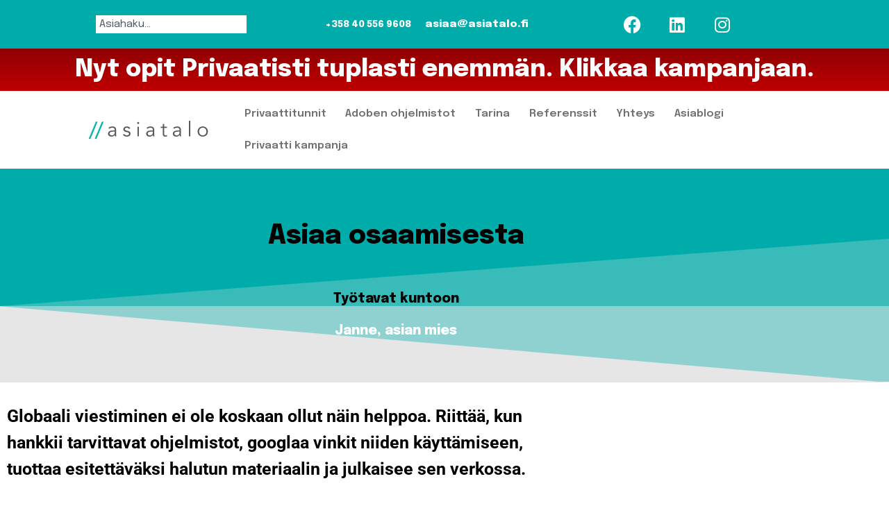

--- FILE ---
content_type: text/html; charset=UTF-8
request_url: https://www.asiatalo.fi/asiaa-osaamisesta/
body_size: 17311
content:
<!doctype html>
<html lang="fi">
<head>
	<meta charset="UTF-8">
	<meta name="viewport" content="width=device-width, initial-scale=1">
	<link rel="profile" href="https://gmpg.org/xfn/11">
	<meta name='robots' content='index, follow, max-image-preview:large, max-snippet:-1, max-video-preview:-1' />

	<!-- This site is optimized with the Yoast SEO plugin v26.7 - https://yoast.com/wordpress/plugins/seo/ -->
	<title>Asiaa osaamisesta - Asiatalo</title>
	<link rel="canonical" href="https://www.asiatalo.fi/asiaa-osaamisesta/" />
	<meta property="og:locale" content="fi_FI" />
	<meta property="og:type" content="article" />
	<meta property="og:title" content="Asiaa osaamisesta - Asiatalo" />
	<meta property="og:description" content="Globaali viestiminen ei ole koskaan ollut näin helppoa. Riittää, kun hankkii tarvittavat ohjelmistot, googlaa vinkit niiden käyttämiseen, tuottaa esitettäväksi halutun materiaalin ja julkaisee sen verkossa. Tarvittavia ohjelmistoja ei tarvitse enää edes ostaa, vaan niihin saa hankittua käyttöoikeuden vaikka vain kuukaudeksi kerrallaan. Mihin enää tarvitaan visuaalisen viestinnän ammatillista osaamista, jos ohjeet itsenäiseen tekemiseen löytyvät netistä? Tapa [&hellip;]" />
	<meta property="og:url" content="https://www.asiatalo.fi/asiaa-osaamisesta/" />
	<meta property="og:site_name" content="Asiatalo" />
	<meta property="article:publisher" content="https://www.facebook.com/asiatalo/" />
	<meta property="article:published_time" content="2022-11-20T11:17:04+00:00" />
	<meta property="article:modified_time" content="2022-11-23T06:21:00+00:00" />
	<meta property="og:image" content="https://www.asiatalo.fi/wp-content/uploads/2022/11/ammattitaito_juttu.jpeg" />
	<meta property="og:image:width" content="1200" />
	<meta property="og:image:height" content="600" />
	<meta property="og:image:type" content="image/jpeg" />
	<meta name="author" content="Janne, asian mies" />
	<meta name="twitter:card" content="summary_large_image" />
	<meta name="twitter:label1" content="Kirjoittanut" />
	<meta name="twitter:data1" content="Janne, asian mies" />
	<meta name="twitter:label2" content="Arvioitu lukuaika" />
	<meta name="twitter:data2" content="1 minuutti" />
	<script type="application/ld+json" class="yoast-schema-graph">{"@context":"https://schema.org","@graph":[{"@type":"Article","@id":"https://www.asiatalo.fi/asiaa-osaamisesta/#article","isPartOf":{"@id":"https://www.asiatalo.fi/asiaa-osaamisesta/"},"author":{"name":"Janne, asian mies","@id":"https://www.asiatalo.fi/#/schema/person/f70ecee5ba219706a2b24abe6d9554ff"},"headline":"Asiaa osaamisesta","datePublished":"2022-11-20T11:17:04+00:00","dateModified":"2022-11-23T06:21:00+00:00","mainEntityOfPage":{"@id":"https://www.asiatalo.fi/asiaa-osaamisesta/"},"wordCount":188,"commentCount":0,"publisher":{"@id":"https://www.asiatalo.fi/#organization"},"image":{"@id":"https://www.asiatalo.fi/asiaa-osaamisesta/#primaryimage"},"thumbnailUrl":"https://www.asiatalo.fi/wp-content/uploads/2022/11/ammattitaito_juttu.jpeg","keywords":["Osaaminen","Työtavat"],"articleSection":["Työtavat kuntoon"],"inLanguage":"fi","potentialAction":[{"@type":"CommentAction","name":"Comment","target":["https://www.asiatalo.fi/asiaa-osaamisesta/#respond"]}]},{"@type":"WebPage","@id":"https://www.asiatalo.fi/asiaa-osaamisesta/","url":"https://www.asiatalo.fi/asiaa-osaamisesta/","name":"Asiaa osaamisesta - Asiatalo","isPartOf":{"@id":"https://www.asiatalo.fi/#website"},"primaryImageOfPage":{"@id":"https://www.asiatalo.fi/asiaa-osaamisesta/#primaryimage"},"image":{"@id":"https://www.asiatalo.fi/asiaa-osaamisesta/#primaryimage"},"thumbnailUrl":"https://www.asiatalo.fi/wp-content/uploads/2022/11/ammattitaito_juttu.jpeg","datePublished":"2022-11-20T11:17:04+00:00","dateModified":"2022-11-23T06:21:00+00:00","breadcrumb":{"@id":"https://www.asiatalo.fi/asiaa-osaamisesta/#breadcrumb"},"inLanguage":"fi","potentialAction":[{"@type":"ReadAction","target":["https://www.asiatalo.fi/asiaa-osaamisesta/"]}]},{"@type":"ImageObject","inLanguage":"fi","@id":"https://www.asiatalo.fi/asiaa-osaamisesta/#primaryimage","url":"https://www.asiatalo.fi/wp-content/uploads/2022/11/ammattitaito_juttu.jpeg","contentUrl":"https://www.asiatalo.fi/wp-content/uploads/2022/11/ammattitaito_juttu.jpeg","width":1200,"height":600},{"@type":"BreadcrumbList","@id":"https://www.asiatalo.fi/asiaa-osaamisesta/#breadcrumb","itemListElement":[{"@type":"ListItem","position":1,"name":"Etusivu","item":"https://www.asiatalo.fi/"},{"@type":"ListItem","position":2,"name":"Asiaa osaamisesta"}]},{"@type":"WebSite","@id":"https://www.asiatalo.fi/#website","url":"https://www.asiatalo.fi/","name":"Asiatalo","description":"Viestinnän ja Adoben etäkoulutukset","publisher":{"@id":"https://www.asiatalo.fi/#organization"},"potentialAction":[{"@type":"SearchAction","target":{"@type":"EntryPoint","urlTemplate":"https://www.asiatalo.fi/?s={search_term_string}"},"query-input":{"@type":"PropertyValueSpecification","valueRequired":true,"valueName":"search_term_string"}}],"inLanguage":"fi"},{"@type":"Organization","@id":"https://www.asiatalo.fi/#organization","name":"Asiatalo kouluttaa","url":"https://www.asiatalo.fi/","logo":{"@type":"ImageObject","inLanguage":"fi","@id":"https://www.asiatalo.fi/#/schema/logo/image/","url":"http://demo.asiatalo.fi/wp-content/uploads/2022/07/logo_asiatalo.png","contentUrl":"http://demo.asiatalo.fi/wp-content/uploads/2022/07/logo_asiatalo.png","width":600,"height":110,"caption":"Asiatalo kouluttaa"},"image":{"@id":"https://www.asiatalo.fi/#/schema/logo/image/"},"sameAs":["https://www.facebook.com/asiatalo/"]},{"@type":"Person","@id":"https://www.asiatalo.fi/#/schema/person/f70ecee5ba219706a2b24abe6d9554ff","name":"Janne, asian mies","image":{"@type":"ImageObject","inLanguage":"fi","@id":"https://www.asiatalo.fi/#/schema/person/image/","url":"https://secure.gravatar.com/avatar/5a6f6cc8c4a61197b556edda48526432a89043a1d4e47cd7050a0f930bf168b1?s=96&d=mm&r=g","contentUrl":"https://secure.gravatar.com/avatar/5a6f6cc8c4a61197b556edda48526432a89043a1d4e47cd7050a0f930bf168b1?s=96&d=mm&r=g","caption":"Janne, asian mies"},"url":"https://www.asiatalo.fi/author/janne/"}]}</script>
	<!-- / Yoast SEO plugin. -->


<link rel='dns-prefetch' href='//www.googletagmanager.com' />
<link rel="alternate" type="application/rss+xml" title="Asiatalo &raquo; syöte" href="https://www.asiatalo.fi/feed/" />
<link rel="alternate" type="application/rss+xml" title="Asiatalo &raquo; kommenttien syöte" href="https://www.asiatalo.fi/comments/feed/" />
<link rel="alternate" type="application/rss+xml" title="Asiatalo &raquo; Asiaa osaamisesta kommenttien syöte" href="https://www.asiatalo.fi/asiaa-osaamisesta/feed/" />
<link rel="alternate" title="oEmbed (JSON)" type="application/json+oembed" href="https://www.asiatalo.fi/wp-json/oembed/1.0/embed?url=https%3A%2F%2Fwww.asiatalo.fi%2Fasiaa-osaamisesta%2F" />
<link rel="alternate" title="oEmbed (XML)" type="text/xml+oembed" href="https://www.asiatalo.fi/wp-json/oembed/1.0/embed?url=https%3A%2F%2Fwww.asiatalo.fi%2Fasiaa-osaamisesta%2F&#038;format=xml" />
<style id='wp-img-auto-sizes-contain-inline-css'>
img:is([sizes=auto i],[sizes^="auto," i]){contain-intrinsic-size:3000px 1500px}
/*# sourceURL=wp-img-auto-sizes-contain-inline-css */
</style>

<style id='wp-emoji-styles-inline-css'>

	img.wp-smiley, img.emoji {
		display: inline !important;
		border: none !important;
		box-shadow: none !important;
		height: 1em !important;
		width: 1em !important;
		margin: 0 0.07em !important;
		vertical-align: -0.1em !important;
		background: none !important;
		padding: 0 !important;
	}
/*# sourceURL=wp-emoji-styles-inline-css */
</style>
<link rel='stylesheet' id='wp-block-library-css' href='https://www.asiatalo.fi/wp-includes/css/dist/block-library/style.min.css?ver=6.9' media='all' />
<link rel='stylesheet' id='jet-engine-frontend-css' href='https://www.asiatalo.fi/wp-content/plugins/jet-engine/assets/css/frontend.css?ver=3.8.1.2' media='all' />
<style id='global-styles-inline-css'>
:root{--wp--preset--aspect-ratio--square: 1;--wp--preset--aspect-ratio--4-3: 4/3;--wp--preset--aspect-ratio--3-4: 3/4;--wp--preset--aspect-ratio--3-2: 3/2;--wp--preset--aspect-ratio--2-3: 2/3;--wp--preset--aspect-ratio--16-9: 16/9;--wp--preset--aspect-ratio--9-16: 9/16;--wp--preset--color--black: #000000;--wp--preset--color--cyan-bluish-gray: #abb8c3;--wp--preset--color--white: #ffffff;--wp--preset--color--pale-pink: #f78da7;--wp--preset--color--vivid-red: #cf2e2e;--wp--preset--color--luminous-vivid-orange: #ff6900;--wp--preset--color--luminous-vivid-amber: #fcb900;--wp--preset--color--light-green-cyan: #7bdcb5;--wp--preset--color--vivid-green-cyan: #00d084;--wp--preset--color--pale-cyan-blue: #8ed1fc;--wp--preset--color--vivid-cyan-blue: #0693e3;--wp--preset--color--vivid-purple: #9b51e0;--wp--preset--gradient--vivid-cyan-blue-to-vivid-purple: linear-gradient(135deg,rgb(6,147,227) 0%,rgb(155,81,224) 100%);--wp--preset--gradient--light-green-cyan-to-vivid-green-cyan: linear-gradient(135deg,rgb(122,220,180) 0%,rgb(0,208,130) 100%);--wp--preset--gradient--luminous-vivid-amber-to-luminous-vivid-orange: linear-gradient(135deg,rgb(252,185,0) 0%,rgb(255,105,0) 100%);--wp--preset--gradient--luminous-vivid-orange-to-vivid-red: linear-gradient(135deg,rgb(255,105,0) 0%,rgb(207,46,46) 100%);--wp--preset--gradient--very-light-gray-to-cyan-bluish-gray: linear-gradient(135deg,rgb(238,238,238) 0%,rgb(169,184,195) 100%);--wp--preset--gradient--cool-to-warm-spectrum: linear-gradient(135deg,rgb(74,234,220) 0%,rgb(151,120,209) 20%,rgb(207,42,186) 40%,rgb(238,44,130) 60%,rgb(251,105,98) 80%,rgb(254,248,76) 100%);--wp--preset--gradient--blush-light-purple: linear-gradient(135deg,rgb(255,206,236) 0%,rgb(152,150,240) 100%);--wp--preset--gradient--blush-bordeaux: linear-gradient(135deg,rgb(254,205,165) 0%,rgb(254,45,45) 50%,rgb(107,0,62) 100%);--wp--preset--gradient--luminous-dusk: linear-gradient(135deg,rgb(255,203,112) 0%,rgb(199,81,192) 50%,rgb(65,88,208) 100%);--wp--preset--gradient--pale-ocean: linear-gradient(135deg,rgb(255,245,203) 0%,rgb(182,227,212) 50%,rgb(51,167,181) 100%);--wp--preset--gradient--electric-grass: linear-gradient(135deg,rgb(202,248,128) 0%,rgb(113,206,126) 100%);--wp--preset--gradient--midnight: linear-gradient(135deg,rgb(2,3,129) 0%,rgb(40,116,252) 100%);--wp--preset--font-size--small: 13px;--wp--preset--font-size--medium: 20px;--wp--preset--font-size--large: 36px;--wp--preset--font-size--x-large: 42px;--wp--preset--spacing--20: 0.44rem;--wp--preset--spacing--30: 0.67rem;--wp--preset--spacing--40: 1rem;--wp--preset--spacing--50: 1.5rem;--wp--preset--spacing--60: 2.25rem;--wp--preset--spacing--70: 3.38rem;--wp--preset--spacing--80: 5.06rem;--wp--preset--shadow--natural: 6px 6px 9px rgba(0, 0, 0, 0.2);--wp--preset--shadow--deep: 12px 12px 50px rgba(0, 0, 0, 0.4);--wp--preset--shadow--sharp: 6px 6px 0px rgba(0, 0, 0, 0.2);--wp--preset--shadow--outlined: 6px 6px 0px -3px rgb(255, 255, 255), 6px 6px rgb(0, 0, 0);--wp--preset--shadow--crisp: 6px 6px 0px rgb(0, 0, 0);}:root { --wp--style--global--content-size: 800px;--wp--style--global--wide-size: 1200px; }:where(body) { margin: 0; }.wp-site-blocks > .alignleft { float: left; margin-right: 2em; }.wp-site-blocks > .alignright { float: right; margin-left: 2em; }.wp-site-blocks > .aligncenter { justify-content: center; margin-left: auto; margin-right: auto; }:where(.wp-site-blocks) > * { margin-block-start: 24px; margin-block-end: 0; }:where(.wp-site-blocks) > :first-child { margin-block-start: 0; }:where(.wp-site-blocks) > :last-child { margin-block-end: 0; }:root { --wp--style--block-gap: 24px; }:root :where(.is-layout-flow) > :first-child{margin-block-start: 0;}:root :where(.is-layout-flow) > :last-child{margin-block-end: 0;}:root :where(.is-layout-flow) > *{margin-block-start: 24px;margin-block-end: 0;}:root :where(.is-layout-constrained) > :first-child{margin-block-start: 0;}:root :where(.is-layout-constrained) > :last-child{margin-block-end: 0;}:root :where(.is-layout-constrained) > *{margin-block-start: 24px;margin-block-end: 0;}:root :where(.is-layout-flex){gap: 24px;}:root :where(.is-layout-grid){gap: 24px;}.is-layout-flow > .alignleft{float: left;margin-inline-start: 0;margin-inline-end: 2em;}.is-layout-flow > .alignright{float: right;margin-inline-start: 2em;margin-inline-end: 0;}.is-layout-flow > .aligncenter{margin-left: auto !important;margin-right: auto !important;}.is-layout-constrained > .alignleft{float: left;margin-inline-start: 0;margin-inline-end: 2em;}.is-layout-constrained > .alignright{float: right;margin-inline-start: 2em;margin-inline-end: 0;}.is-layout-constrained > .aligncenter{margin-left: auto !important;margin-right: auto !important;}.is-layout-constrained > :where(:not(.alignleft):not(.alignright):not(.alignfull)){max-width: var(--wp--style--global--content-size);margin-left: auto !important;margin-right: auto !important;}.is-layout-constrained > .alignwide{max-width: var(--wp--style--global--wide-size);}body .is-layout-flex{display: flex;}.is-layout-flex{flex-wrap: wrap;align-items: center;}.is-layout-flex > :is(*, div){margin: 0;}body .is-layout-grid{display: grid;}.is-layout-grid > :is(*, div){margin: 0;}body{padding-top: 0px;padding-right: 0px;padding-bottom: 0px;padding-left: 0px;}a:where(:not(.wp-element-button)){text-decoration: underline;}:root :where(.wp-element-button, .wp-block-button__link){background-color: #32373c;border-width: 0;color: #fff;font-family: inherit;font-size: inherit;font-style: inherit;font-weight: inherit;letter-spacing: inherit;line-height: inherit;padding-top: calc(0.667em + 2px);padding-right: calc(1.333em + 2px);padding-bottom: calc(0.667em + 2px);padding-left: calc(1.333em + 2px);text-decoration: none;text-transform: inherit;}.has-black-color{color: var(--wp--preset--color--black) !important;}.has-cyan-bluish-gray-color{color: var(--wp--preset--color--cyan-bluish-gray) !important;}.has-white-color{color: var(--wp--preset--color--white) !important;}.has-pale-pink-color{color: var(--wp--preset--color--pale-pink) !important;}.has-vivid-red-color{color: var(--wp--preset--color--vivid-red) !important;}.has-luminous-vivid-orange-color{color: var(--wp--preset--color--luminous-vivid-orange) !important;}.has-luminous-vivid-amber-color{color: var(--wp--preset--color--luminous-vivid-amber) !important;}.has-light-green-cyan-color{color: var(--wp--preset--color--light-green-cyan) !important;}.has-vivid-green-cyan-color{color: var(--wp--preset--color--vivid-green-cyan) !important;}.has-pale-cyan-blue-color{color: var(--wp--preset--color--pale-cyan-blue) !important;}.has-vivid-cyan-blue-color{color: var(--wp--preset--color--vivid-cyan-blue) !important;}.has-vivid-purple-color{color: var(--wp--preset--color--vivid-purple) !important;}.has-black-background-color{background-color: var(--wp--preset--color--black) !important;}.has-cyan-bluish-gray-background-color{background-color: var(--wp--preset--color--cyan-bluish-gray) !important;}.has-white-background-color{background-color: var(--wp--preset--color--white) !important;}.has-pale-pink-background-color{background-color: var(--wp--preset--color--pale-pink) !important;}.has-vivid-red-background-color{background-color: var(--wp--preset--color--vivid-red) !important;}.has-luminous-vivid-orange-background-color{background-color: var(--wp--preset--color--luminous-vivid-orange) !important;}.has-luminous-vivid-amber-background-color{background-color: var(--wp--preset--color--luminous-vivid-amber) !important;}.has-light-green-cyan-background-color{background-color: var(--wp--preset--color--light-green-cyan) !important;}.has-vivid-green-cyan-background-color{background-color: var(--wp--preset--color--vivid-green-cyan) !important;}.has-pale-cyan-blue-background-color{background-color: var(--wp--preset--color--pale-cyan-blue) !important;}.has-vivid-cyan-blue-background-color{background-color: var(--wp--preset--color--vivid-cyan-blue) !important;}.has-vivid-purple-background-color{background-color: var(--wp--preset--color--vivid-purple) !important;}.has-black-border-color{border-color: var(--wp--preset--color--black) !important;}.has-cyan-bluish-gray-border-color{border-color: var(--wp--preset--color--cyan-bluish-gray) !important;}.has-white-border-color{border-color: var(--wp--preset--color--white) !important;}.has-pale-pink-border-color{border-color: var(--wp--preset--color--pale-pink) !important;}.has-vivid-red-border-color{border-color: var(--wp--preset--color--vivid-red) !important;}.has-luminous-vivid-orange-border-color{border-color: var(--wp--preset--color--luminous-vivid-orange) !important;}.has-luminous-vivid-amber-border-color{border-color: var(--wp--preset--color--luminous-vivid-amber) !important;}.has-light-green-cyan-border-color{border-color: var(--wp--preset--color--light-green-cyan) !important;}.has-vivid-green-cyan-border-color{border-color: var(--wp--preset--color--vivid-green-cyan) !important;}.has-pale-cyan-blue-border-color{border-color: var(--wp--preset--color--pale-cyan-blue) !important;}.has-vivid-cyan-blue-border-color{border-color: var(--wp--preset--color--vivid-cyan-blue) !important;}.has-vivid-purple-border-color{border-color: var(--wp--preset--color--vivid-purple) !important;}.has-vivid-cyan-blue-to-vivid-purple-gradient-background{background: var(--wp--preset--gradient--vivid-cyan-blue-to-vivid-purple) !important;}.has-light-green-cyan-to-vivid-green-cyan-gradient-background{background: var(--wp--preset--gradient--light-green-cyan-to-vivid-green-cyan) !important;}.has-luminous-vivid-amber-to-luminous-vivid-orange-gradient-background{background: var(--wp--preset--gradient--luminous-vivid-amber-to-luminous-vivid-orange) !important;}.has-luminous-vivid-orange-to-vivid-red-gradient-background{background: var(--wp--preset--gradient--luminous-vivid-orange-to-vivid-red) !important;}.has-very-light-gray-to-cyan-bluish-gray-gradient-background{background: var(--wp--preset--gradient--very-light-gray-to-cyan-bluish-gray) !important;}.has-cool-to-warm-spectrum-gradient-background{background: var(--wp--preset--gradient--cool-to-warm-spectrum) !important;}.has-blush-light-purple-gradient-background{background: var(--wp--preset--gradient--blush-light-purple) !important;}.has-blush-bordeaux-gradient-background{background: var(--wp--preset--gradient--blush-bordeaux) !important;}.has-luminous-dusk-gradient-background{background: var(--wp--preset--gradient--luminous-dusk) !important;}.has-pale-ocean-gradient-background{background: var(--wp--preset--gradient--pale-ocean) !important;}.has-electric-grass-gradient-background{background: var(--wp--preset--gradient--electric-grass) !important;}.has-midnight-gradient-background{background: var(--wp--preset--gradient--midnight) !important;}.has-small-font-size{font-size: var(--wp--preset--font-size--small) !important;}.has-medium-font-size{font-size: var(--wp--preset--font-size--medium) !important;}.has-large-font-size{font-size: var(--wp--preset--font-size--large) !important;}.has-x-large-font-size{font-size: var(--wp--preset--font-size--x-large) !important;}
:root :where(.wp-block-pullquote){font-size: 1.5em;line-height: 1.6;}
/*# sourceURL=global-styles-inline-css */
</style>
<link rel='stylesheet' id='hello-elementor-css' href='https://www.asiatalo.fi/wp-content/themes/hello-elementor/assets/css/reset.css?ver=3.4.5' media='all' />
<link rel='stylesheet' id='hello-elementor-theme-style-css' href='https://www.asiatalo.fi/wp-content/themes/hello-elementor/assets/css/theme.css?ver=3.4.5' media='all' />
<link rel='stylesheet' id='hello-elementor-header-footer-css' href='https://www.asiatalo.fi/wp-content/themes/hello-elementor/assets/css/header-footer.css?ver=3.4.5' media='all' />
<link rel='stylesheet' id='elementor-frontend-css' href='https://www.asiatalo.fi/wp-content/plugins/elementor/assets/css/frontend.min.css?ver=3.34.1' media='all' />
<link rel='stylesheet' id='elementor-post-6-css' href='https://www.asiatalo.fi/wp-content/uploads/elementor/css/post-6.css?ver=1768425420' media='all' />
<link rel='stylesheet' id='widget-search-css' href='https://www.asiatalo.fi/wp-content/plugins/elementor-pro/assets/css/widget-search.min.css?ver=3.33.2' media='all' />
<link rel='stylesheet' id='widget-heading-css' href='https://www.asiatalo.fi/wp-content/plugins/elementor/assets/css/widget-heading.min.css?ver=3.34.1' media='all' />
<link rel='stylesheet' id='widget-social-icons-css' href='https://www.asiatalo.fi/wp-content/plugins/elementor/assets/css/widget-social-icons.min.css?ver=3.34.1' media='all' />
<link rel='stylesheet' id='e-apple-webkit-css' href='https://www.asiatalo.fi/wp-content/plugins/elementor/assets/css/conditionals/apple-webkit.min.css?ver=3.34.1' media='all' />
<link rel='stylesheet' id='e-motion-fx-css' href='https://www.asiatalo.fi/wp-content/plugins/elementor-pro/assets/css/modules/motion-fx.min.css?ver=3.33.2' media='all' />
<link rel='stylesheet' id='widget-image-css' href='https://www.asiatalo.fi/wp-content/plugins/elementor/assets/css/widget-image.min.css?ver=3.34.1' media='all' />
<link rel='stylesheet' id='e-animation-grow-css' href='https://www.asiatalo.fi/wp-content/plugins/elementor/assets/lib/animations/styles/e-animation-grow.min.css?ver=3.34.1' media='all' />
<link rel='stylesheet' id='widget-nav-menu-css' href='https://www.asiatalo.fi/wp-content/plugins/elementor-pro/assets/css/widget-nav-menu.min.css?ver=3.33.2' media='all' />
<link rel='stylesheet' id='e-sticky-css' href='https://www.asiatalo.fi/wp-content/plugins/elementor-pro/assets/css/modules/sticky.min.css?ver=3.33.2' media='all' />
<link rel='stylesheet' id='widget-post-info-css' href='https://www.asiatalo.fi/wp-content/plugins/elementor-pro/assets/css/widget-post-info.min.css?ver=3.33.2' media='all' />
<link rel='stylesheet' id='widget-icon-list-css' href='https://www.asiatalo.fi/wp-content/plugins/elementor/assets/css/widget-icon-list.min.css?ver=3.34.1' media='all' />
<link rel='stylesheet' id='elementor-icons-shared-0-css' href='https://www.asiatalo.fi/wp-content/plugins/elementor/assets/lib/font-awesome/css/fontawesome.min.css?ver=5.15.3' media='all' />
<link rel='stylesheet' id='elementor-icons-fa-regular-css' href='https://www.asiatalo.fi/wp-content/plugins/elementor/assets/lib/font-awesome/css/regular.min.css?ver=5.15.3' media='all' />
<link rel='stylesheet' id='elementor-icons-fa-solid-css' href='https://www.asiatalo.fi/wp-content/plugins/elementor/assets/lib/font-awesome/css/solid.min.css?ver=5.15.3' media='all' />
<link rel='stylesheet' id='e-shapes-css' href='https://www.asiatalo.fi/wp-content/plugins/elementor/assets/css/conditionals/shapes.min.css?ver=3.34.1' media='all' />
<link rel='stylesheet' id='widget-divider-css' href='https://www.asiatalo.fi/wp-content/plugins/elementor/assets/css/widget-divider.min.css?ver=3.34.1' media='all' />
<link rel='stylesheet' id='widget-share-buttons-css' href='https://www.asiatalo.fi/wp-content/plugins/elementor-pro/assets/css/widget-share-buttons.min.css?ver=3.33.2' media='all' />
<link rel='stylesheet' id='elementor-icons-fa-brands-css' href='https://www.asiatalo.fi/wp-content/plugins/elementor/assets/lib/font-awesome/css/brands.min.css?ver=5.15.3' media='all' />
<link rel='stylesheet' id='widget-posts-css' href='https://www.asiatalo.fi/wp-content/plugins/elementor-pro/assets/css/widget-posts.min.css?ver=3.33.2' media='all' />
<link rel='stylesheet' id='elementor-icons-css' href='https://www.asiatalo.fi/wp-content/plugins/elementor/assets/lib/eicons/css/elementor-icons.min.css?ver=5.45.0' media='all' />
<link rel='stylesheet' id='elementor-post-10796-css' href='https://www.asiatalo.fi/wp-content/uploads/elementor/css/post-10796.css?ver=1768425421' media='all' />
<link rel='stylesheet' id='elementor-post-255-css' href='https://www.asiatalo.fi/wp-content/uploads/elementor/css/post-255.css?ver=1768425421' media='all' />
<link rel='stylesheet' id='elementor-post-307-css' href='https://www.asiatalo.fi/wp-content/uploads/elementor/css/post-307.css?ver=1768425421' media='all' />
<link rel='stylesheet' id='elementor-gf-epilogue-css' href='https://fonts.googleapis.com/css?family=Epilogue:100,100italic,200,200italic,300,300italic,400,400italic,500,500italic,600,600italic,700,700italic,800,800italic,900,900italic&#038;display=auto' media='all' />
<link rel='stylesheet' id='elementor-gf-local-poppins-css' href='https://www.asiatalo.fi/wp-content/uploads/elementor/google-fonts/css/poppins.css?ver=1742267969' media='all' />
<link rel='stylesheet' id='elementor-gf-local-montserrat-css' href='https://www.asiatalo.fi/wp-content/uploads/elementor/google-fonts/css/montserrat.css?ver=1742267968' media='all' />
<link rel='stylesheet' id='elementor-gf-local-roboto-css' href='https://www.asiatalo.fi/wp-content/uploads/elementor/google-fonts/css/roboto.css?ver=1742267966' media='all' />
<script src="https://www.asiatalo.fi/wp-includes/js/jquery/jquery.min.js?ver=3.7.1" id="jquery-core-js"></script>
<script src="https://www.asiatalo.fi/wp-includes/js/jquery/jquery-migrate.min.js?ver=3.4.1" id="jquery-migrate-js"></script>

<!-- Google tag (gtag.js) snippet added by Site Kit -->
<!-- Google Analytics snippet added by Site Kit -->
<script src="https://www.googletagmanager.com/gtag/js?id=GT-PJ5TBWS" id="google_gtagjs-js" async></script>
<script id="google_gtagjs-js-after">
window.dataLayer = window.dataLayer || [];function gtag(){dataLayer.push(arguments);}
gtag("set","linker",{"domains":["www.asiatalo.fi"]});
gtag("js", new Date());
gtag("set", "developer_id.dZTNiMT", true);
gtag("config", "GT-PJ5TBWS");
//# sourceURL=google_gtagjs-js-after
</script>
<link rel="https://api.w.org/" href="https://www.asiatalo.fi/wp-json/" /><link rel="alternate" title="JSON" type="application/json" href="https://www.asiatalo.fi/wp-json/wp/v2/posts/4355" /><link rel="EditURI" type="application/rsd+xml" title="RSD" href="https://www.asiatalo.fi/xmlrpc.php?rsd" />
<meta name="generator" content="WordPress 6.9" />
<link rel='shortlink' href='https://www.asiatalo.fi/?p=4355' />
<meta name="generator" content="Site Kit by Google 1.170.0" /><meta name="generator" content="Elementor 3.34.1; features: additional_custom_breakpoints; settings: css_print_method-external, google_font-enabled, font_display-auto">
<!-- Start cookieyes banner --> <script id="cookieyes" type="text/javascript" src="https://cdn-cookieyes.com/client_data/dce2ae54d13e6b215acbb483/script.js"></script> <!-- End cookieyes banner -->
<!-- Google Tag Manager -->
<script>(function(w,d,s,l,i){w[l]=w[l]||[];w[l].push({'gtm.start':
new Date().getTime(),event:'gtm.js'});var f=d.getElementsByTagName(s)[0],
j=d.createElement(s),dl=l!='dataLayer'?'&l='+l:'';j.async=true;j.src=
'https://www.googletagmanager.com/gtm.js?id='+i+dl;f.parentNode.insertBefore(j,f);
})(window,document,'script','dataLayer','GTM-WZV7MXP');</script>
<!-- End Google Tag Manager -->

			<style>
				.e-con.e-parent:nth-of-type(n+4):not(.e-lazyloaded):not(.e-no-lazyload),
				.e-con.e-parent:nth-of-type(n+4):not(.e-lazyloaded):not(.e-no-lazyload) * {
					background-image: none !important;
				}
				@media screen and (max-height: 1024px) {
					.e-con.e-parent:nth-of-type(n+3):not(.e-lazyloaded):not(.e-no-lazyload),
					.e-con.e-parent:nth-of-type(n+3):not(.e-lazyloaded):not(.e-no-lazyload) * {
						background-image: none !important;
					}
				}
				@media screen and (max-height: 640px) {
					.e-con.e-parent:nth-of-type(n+2):not(.e-lazyloaded):not(.e-no-lazyload),
					.e-con.e-parent:nth-of-type(n+2):not(.e-lazyloaded):not(.e-no-lazyload) * {
						background-image: none !important;
					}
				}
			</style>
			<link rel="icon" href="https://www.asiatalo.fi/wp-content/uploads/2022/07/asiatalo-fav-a-150x150.png" sizes="32x32" />
<link rel="icon" href="https://www.asiatalo.fi/wp-content/uploads/2022/07/asiatalo-fav-a-300x300.png" sizes="192x192" />
<link rel="apple-touch-icon" href="https://www.asiatalo.fi/wp-content/uploads/2022/07/asiatalo-fav-a-300x300.png" />
<meta name="msapplication-TileImage" content="https://www.asiatalo.fi/wp-content/uploads/2022/07/asiatalo-fav-a-300x300.png" />
</head>
<body class="wp-singular post-template-default single single-post postid-4355 single-format-standard wp-embed-responsive wp-theme-hello-elementor hello-elementor-default elementor-default elementor-kit-6 elementor-page-307">

<!-- Google Tag Manager (noscript) -->
<noscript><iframe src="https://www.googletagmanager.com/ns.html?id=GTM-WZV7MXP"
height="0" width="0" style="display:none;visibility:hidden"></iframe></noscript>
<!-- End Google Tag Manager (noscript) -->

<a class="skip-link screen-reader-text" href="#content">Mene sisältöön</a>

		<header data-elementor-type="header" data-elementor-id="10796" class="elementor elementor-10796 elementor-location-header" data-elementor-post-type="elementor_library">
					<section class="elementor-section elementor-top-section elementor-element elementor-element-9157024 elementor-section-height-min-height elementor-section-full_width elementor-hidden-mobile elementor-section-height-default elementor-section-items-middle" data-id="9157024" data-element_type="section" data-settings="{&quot;background_background&quot;:&quot;classic&quot;}">
							<div class="elementor-background-overlay"></div>
							<div class="elementor-container elementor-column-gap-default">
					<div class="elementor-column elementor-col-25 elementor-top-column elementor-element elementor-element-0bf482e" data-id="0bf482e" data-element_type="column" data-settings="{&quot;background_background&quot;:&quot;classic&quot;}">
			<div class="elementor-widget-wrap elementor-element-populated">
						<div class="elementor-element elementor-element-f77c80d elementor-widget__width-initial elementor-widget elementor-widget-search" data-id="f77c80d" data-element_type="widget" data-settings="{&quot;submit_trigger&quot;:&quot;both&quot;,&quot;live_results&quot;:&quot;yes&quot;,&quot;pagination_type_options&quot;:&quot;none&quot;,&quot;results_is_dropdown_width&quot;:&quot;search_field&quot;}" data-widget_type="search.default">
				<div class="elementor-widget-container">
							<search class="e-search hidden" role="search">
			<form class="e-search-form" action="https://www.asiatalo.fi" method="get">

				
				<label class="e-search-label" for="search-f77c80d">
					<span class="elementor-screen-only">
						Search					</span>
									</label>

				<div class="e-search-input-wrapper">
					<input id="search-f77c80d" placeholder="Asiahaku..." class="e-search-input" type="search" name="s" value="" autocomplete="on" role="combobox" aria-autocomplete="list" aria-expanded="false" aria-controls="results-f77c80d" aria-haspopup="listbox">
					<i aria-hidden="true" class="fas fa-times"></i>										<output id="results-f77c80d" class="e-search-results-container hide-loader" aria-live="polite" aria-atomic="true" aria-label="Results for search" tabindex="0">
						<div class="e-search-results"></div>
											</output>
									</div>
				
				
				<button class="e-search-submit  " type="submit" aria-label="Search">
					<i aria-hidden="true" class="fas fa-search"></i>
									</button>
				<input type="hidden" name="e_search_props" value="f77c80d-10796">
			</form>
		</search>
						</div>
				</div>
					</div>
		</div>
				<div class="elementor-column elementor-col-25 elementor-top-column elementor-element elementor-element-61b0f13" data-id="61b0f13" data-element_type="column" data-settings="{&quot;background_background&quot;:&quot;classic&quot;}">
			<div class="elementor-widget-wrap elementor-element-populated">
						<div class="elementor-element elementor-element-17a2830 elementor-widget elementor-widget-heading" data-id="17a2830" data-element_type="widget" data-widget_type="heading.default">
				<div class="elementor-widget-container">
					<h5 class="elementor-heading-title elementor-size-default"><a href="tel:+358405569608">+358 40 556 9608</a></h5>				</div>
				</div>
					</div>
		</div>
				<div class="elementor-column elementor-col-25 elementor-top-column elementor-element elementor-element-273920a" data-id="273920a" data-element_type="column" data-settings="{&quot;background_background&quot;:&quot;classic&quot;}">
			<div class="elementor-widget-wrap elementor-element-populated">
						<div class="elementor-element elementor-element-5e5b36d elementor-widget elementor-widget-heading" data-id="5e5b36d" data-element_type="widget" data-widget_type="heading.default">
				<div class="elementor-widget-container">
					<h5 class="elementor-heading-title elementor-size-default"><a href="mailto:janne@asiatalo.fi">asiaa@asiatalo.fi</a></h5>				</div>
				</div>
					</div>
		</div>
				<div class="elementor-column elementor-col-25 elementor-top-column elementor-element elementor-element-050adef elementor-hidden-mobile" data-id="050adef" data-element_type="column">
			<div class="elementor-widget-wrap elementor-element-populated">
						<div class="elementor-element elementor-element-60fa847 elementor-shape-circle e-grid-align-tablet-right e-grid-align-right e-grid-align-mobile-center elementor-grid-0 elementor-widget elementor-widget-social-icons" data-id="60fa847" data-element_type="widget" data-widget_type="social-icons.default">
				<div class="elementor-widget-container">
							<div class="elementor-social-icons-wrapper elementor-grid" role="list">
							<span class="elementor-grid-item" role="listitem">
					<a class="elementor-icon elementor-social-icon elementor-social-icon-facebook elementor-repeater-item-856df44" href="https://www.facebook.com/asiatalo/" target="_blank">
						<span class="elementor-screen-only">Facebook</span>
						<i aria-hidden="true" class="fab fa-facebook"></i>					</a>
				</span>
							<span class="elementor-grid-item" role="listitem">
					<a class="elementor-icon elementor-social-icon elementor-social-icon-linkedin elementor-repeater-item-97ad799" href="https://www.linkedin.com/in/jannen/" target="_blank">
						<span class="elementor-screen-only">Linkedin</span>
						<i aria-hidden="true" class="fab fa-linkedin"></i>					</a>
				</span>
							<span class="elementor-grid-item" role="listitem">
					<a class="elementor-icon elementor-social-icon elementor-social-icon-instagram elementor-repeater-item-914230e" href="https://www.instagram.com/asiaa_asiatalo/" target="_blank">
						<span class="elementor-screen-only">Instagram</span>
						<i aria-hidden="true" class="fab fa-instagram"></i>					</a>
				</span>
					</div>
						</div>
				</div>
					</div>
		</div>
					</div>
		</section>
				<section class="elementor-section elementor-top-section elementor-element elementor-element-5cfd72d elementor-section-height-min-height elementor-section-full_width elementor-hidden-desktop elementor-hidden-tablet elementor-section-height-default elementor-section-items-middle" data-id="5cfd72d" data-element_type="section" data-settings="{&quot;background_background&quot;:&quot;classic&quot;}">
							<div class="elementor-background-overlay"></div>
							<div class="elementor-container elementor-column-gap-default">
					<div class="elementor-column elementor-col-33 elementor-top-column elementor-element elementor-element-cd03cf0" data-id="cd03cf0" data-element_type="column" data-settings="{&quot;background_background&quot;:&quot;classic&quot;}">
			<div class="elementor-widget-wrap elementor-element-populated">
						<div class="elementor-element elementor-element-8b19483 elementor-widget__width-initial elementor-widget elementor-widget-search" data-id="8b19483" data-element_type="widget" data-settings="{&quot;submit_trigger&quot;:&quot;both&quot;,&quot;live_results&quot;:&quot;yes&quot;,&quot;pagination_type_options&quot;:&quot;none&quot;,&quot;results_is_dropdown_width&quot;:&quot;search_field&quot;}" data-widget_type="search.default">
				<div class="elementor-widget-container">
							<search class="e-search hidden" role="search">
			<form class="e-search-form" action="https://www.asiatalo.fi" method="get">

				
				<label class="e-search-label" for="search-8b19483">
					<span class="elementor-screen-only">
						Search					</span>
									</label>

				<div class="e-search-input-wrapper">
					<input id="search-8b19483" placeholder="Asiahaku..." class="e-search-input" type="search" name="s" value="" autocomplete="on" role="combobox" aria-autocomplete="list" aria-expanded="false" aria-controls="results-8b19483" aria-haspopup="listbox">
					<i aria-hidden="true" class="fas fa-times"></i>										<output id="results-8b19483" class="e-search-results-container hide-loader" aria-live="polite" aria-atomic="true" aria-label="Results for search" tabindex="0">
						<div class="e-search-results"></div>
											</output>
									</div>
				
				
				<button class="e-search-submit  " type="submit" aria-label="Search">
					<i aria-hidden="true" class="fas fa-search"></i>
									</button>
				<input type="hidden" name="e_search_props" value="8b19483-10796">
			</form>
		</search>
						</div>
				</div>
					</div>
		</div>
				<div class="elementor-column elementor-col-33 elementor-top-column elementor-element elementor-element-80dd3b8" data-id="80dd3b8" data-element_type="column" data-settings="{&quot;background_background&quot;:&quot;classic&quot;}">
			<div class="elementor-widget-wrap elementor-element-populated">
						<div class="elementor-element elementor-element-9b03ed2 elementor-widget elementor-widget-heading" data-id="9b03ed2" data-element_type="widget" data-widget_type="heading.default">
				<div class="elementor-widget-container">
					<h5 class="elementor-heading-title elementor-size-default"><a href="tel:+358405569608">+358 40 556 9608</a></h5>				</div>
				</div>
					</div>
		</div>
				<div class="elementor-column elementor-col-33 elementor-top-column elementor-element elementor-element-adec3b6" data-id="adec3b6" data-element_type="column" data-settings="{&quot;background_background&quot;:&quot;classic&quot;}">
			<div class="elementor-widget-wrap elementor-element-populated">
						<div class="elementor-element elementor-element-8f79f57 elementor-widget elementor-widget-heading" data-id="8f79f57" data-element_type="widget" data-widget_type="heading.default">
				<div class="elementor-widget-container">
					<h5 class="elementor-heading-title elementor-size-default"><a href="mailto:janne@asiatalo.fi">asiaa@asiatalo.fi</a></h5>				</div>
				</div>
					</div>
		</div>
					</div>
		</section>
				<section class="elementor-section elementor-top-section elementor-element elementor-element-2786cc1 elementor-section-height-min-height elementor-section-full_width elementor-section-height-default elementor-section-items-middle" data-id="2786cc1" data-element_type="section" data-settings="{&quot;background_background&quot;:&quot;gradient&quot;,&quot;motion_fx_motion_fx_scrolling&quot;:&quot;yes&quot;,&quot;motion_fx_devices&quot;:[&quot;desktop&quot;,&quot;tablet&quot;,&quot;mobile&quot;]}">
							<div class="elementor-background-overlay"></div>
							<div class="elementor-container elementor-column-gap-default">
					<div class="elementor-column elementor-col-100 elementor-top-column elementor-element elementor-element-4db57f7" data-id="4db57f7" data-element_type="column" data-settings="{&quot;background_background&quot;:&quot;classic&quot;}">
			<div class="elementor-widget-wrap elementor-element-populated">
						<div class="elementor-element elementor-element-0320c1f elementor-widget elementor-widget-heading" data-id="0320c1f" data-element_type="widget" data-widget_type="heading.default">
				<div class="elementor-widget-container">
					<h2 class="elementor-heading-title elementor-size-default"><a href="https://www.asiatalo.fi/privaattikampanja/">Nyt opit Privaatisti tuplasti enemmän. Klikkaa kampanjaan.</a></h2>				</div>
				</div>
					</div>
		</div>
					</div>
		</section>
				<section class="elementor-section elementor-top-section elementor-element elementor-element-0f1dedb elementor-section-height-min-height elementor-section-full_width elementor-section-height-default elementor-section-items-middle" data-id="0f1dedb" data-element_type="section" data-settings="{&quot;background_background&quot;:&quot;classic&quot;,&quot;sticky&quot;:&quot;top&quot;,&quot;animation_tablet&quot;:&quot;none&quot;,&quot;motion_fx_motion_fx_scrolling&quot;:&quot;yes&quot;,&quot;motion_fx_devices&quot;:[&quot;desktop&quot;,&quot;tablet&quot;,&quot;mobile&quot;],&quot;sticky_on&quot;:[&quot;desktop&quot;,&quot;tablet&quot;,&quot;mobile&quot;],&quot;sticky_offset&quot;:0,&quot;sticky_effects_offset&quot;:0,&quot;sticky_anchor_link_offset&quot;:0}">
							<div class="elementor-background-overlay"></div>
							<div class="elementor-container elementor-column-gap-default">
					<div class="elementor-column elementor-col-50 elementor-top-column elementor-element elementor-element-dc3644c" data-id="dc3644c" data-element_type="column">
			<div class="elementor-widget-wrap elementor-element-populated">
						<div class="elementor-element elementor-element-bb7b4bb elementor-widget-mobile__width-initial elementor-widget elementor-widget-image" data-id="bb7b4bb" data-element_type="widget" data-widget_type="image.default">
				<div class="elementor-widget-container">
																<a href="https://www.asiatalo.fi/">
							<img src="https://www.asiatalo.fi/wp-content/uploads/elementor/thumbs/logo_asiatalo-1-pyhau3t6hmcflgwwavnhy8qt7y82rxa1r2o3iv0rqg.png" title="logo_asiatalo" alt="logo_asiatalo" loading="lazy" />								</a>
															</div>
				</div>
					</div>
		</div>
				<div class="elementor-column elementor-col-50 elementor-top-column elementor-element elementor-element-4aea950" data-id="4aea950" data-element_type="column" data-settings="{&quot;background_background&quot;:&quot;classic&quot;}">
			<div class="elementor-widget-wrap elementor-element-populated">
						<div class="elementor-element elementor-element-e4aa9e8 elementor-nav-menu__align-start elementor-nav-menu--stretch elementor-widget-mobile__width-initial elementor-nav-menu--dropdown-tablet elementor-nav-menu__text-align-aside elementor-nav-menu--toggle elementor-nav-menu--burger elementor-widget elementor-widget-nav-menu" data-id="e4aa9e8" data-element_type="widget" data-settings="{&quot;submenu_icon&quot;:{&quot;value&quot;:&quot;&lt;i class=\&quot;fas fa-chevron-down\&quot; aria-hidden=\&quot;true\&quot;&gt;&lt;\/i&gt;&quot;,&quot;library&quot;:&quot;fa-solid&quot;},&quot;full_width&quot;:&quot;stretch&quot;,&quot;toggle_icon_hover_animation&quot;:&quot;grow&quot;,&quot;layout&quot;:&quot;horizontal&quot;,&quot;toggle&quot;:&quot;burger&quot;}" data-widget_type="nav-menu.default">
				<div class="elementor-widget-container">
								<nav aria-label="Päävalikko" class="elementor-nav-menu--main elementor-nav-menu__container elementor-nav-menu--layout-horizontal e--pointer-underline e--animation-fade">
				<ul id="menu-1-e4aa9e8" class="elementor-nav-menu"><li class="menu-item menu-item-type-post_type menu-item-object-page menu-item-14127"><a href="https://www.asiatalo.fi/privaatti/" class="elementor-item">Privaattitunnit</a></li>
<li class="menu-item menu-item-type-post_type menu-item-object-page menu-item-7870"><a href="https://www.asiatalo.fi/ohjelmistokoulutus/" class="elementor-item">Adoben ohjelmistot</a></li>
<li class="menu-item menu-item-type-post_type menu-item-object-page menu-item-11689"><a href="https://www.asiatalo.fi/tarina/" class="elementor-item">Tarina</a></li>
<li class="menu-item menu-item-type-post_type menu-item-object-page menu-item-7955"><a href="https://www.asiatalo.fi/referenssit/" class="elementor-item">Referenssit</a></li>
<li class="menu-item menu-item-type-custom menu-item-object-custom menu-item-133"><a href="/yhteys" class="elementor-item">Yhteys</a></li>
<li class="menu-item menu-item-type-custom menu-item-object-custom menu-item-364"><a href="/asiablogi" class="elementor-item">Asiablogi</a></li>
<li class="menu-item menu-item-type-post_type menu-item-object-page menu-item-14950"><a href="https://www.asiatalo.fi/privaattikampanja/" class="elementor-item">Privaatti kampanja</a></li>
</ul>			</nav>
					<div class="elementor-menu-toggle" role="button" tabindex="0" aria-label="Menu Toggle" aria-expanded="false">
			<i aria-hidden="true" role="presentation" class="elementor-menu-toggle__icon--open elementor-animation-grow eicon-menu-bar"></i><i aria-hidden="true" role="presentation" class="elementor-menu-toggle__icon--close elementor-animation-grow eicon-close"></i>		</div>
					<nav class="elementor-nav-menu--dropdown elementor-nav-menu__container" aria-hidden="true">
				<ul id="menu-2-e4aa9e8" class="elementor-nav-menu"><li class="menu-item menu-item-type-post_type menu-item-object-page menu-item-14127"><a href="https://www.asiatalo.fi/privaatti/" class="elementor-item" tabindex="-1">Privaattitunnit</a></li>
<li class="menu-item menu-item-type-post_type menu-item-object-page menu-item-7870"><a href="https://www.asiatalo.fi/ohjelmistokoulutus/" class="elementor-item" tabindex="-1">Adoben ohjelmistot</a></li>
<li class="menu-item menu-item-type-post_type menu-item-object-page menu-item-11689"><a href="https://www.asiatalo.fi/tarina/" class="elementor-item" tabindex="-1">Tarina</a></li>
<li class="menu-item menu-item-type-post_type menu-item-object-page menu-item-7955"><a href="https://www.asiatalo.fi/referenssit/" class="elementor-item" tabindex="-1">Referenssit</a></li>
<li class="menu-item menu-item-type-custom menu-item-object-custom menu-item-133"><a href="/yhteys" class="elementor-item" tabindex="-1">Yhteys</a></li>
<li class="menu-item menu-item-type-custom menu-item-object-custom menu-item-364"><a href="/asiablogi" class="elementor-item" tabindex="-1">Asiablogi</a></li>
<li class="menu-item menu-item-type-post_type menu-item-object-page menu-item-14950"><a href="https://www.asiatalo.fi/privaattikampanja/" class="elementor-item" tabindex="-1">Privaatti kampanja</a></li>
</ul>			</nav>
						</div>
				</div>
					</div>
		</div>
					</div>
		</section>
				</header>
				<div data-elementor-type="single-post" data-elementor-id="307" class="elementor elementor-307 elementor-location-single post-4355 post type-post status-publish format-standard has-post-thumbnail hentry category-tyotavat-kuntoon tag-osaaminen tag-tyotavat" data-elementor-post-type="elementor_library">
					<section class="elementor-section elementor-top-section elementor-element elementor-element-47f6c2f elementor-section-height-min-height elementor-section-boxed elementor-section-height-default elementor-section-items-middle" data-id="47f6c2f" data-element_type="section" data-settings="{&quot;background_background&quot;:&quot;classic&quot;,&quot;shape_divider_bottom&quot;:&quot;opacity-tilt&quot;}">
					<div class="elementor-shape elementor-shape-bottom" aria-hidden="true" data-negative="false">
			<svg xmlns="http://www.w3.org/2000/svg" viewBox="0 0 2600 131.1" preserveAspectRatio="none">
	<path class="elementor-shape-fill" d="M0 0L2600 0 2600 69.1 0 0z"/>
	<path class="elementor-shape-fill" style="opacity:0.5" d="M0 0L2600 0 2600 69.1 0 69.1z"/>
	<path class="elementor-shape-fill" style="opacity:0.25" d="M2600 0L0 0 0 130.1 2600 69.1z"/>
</svg>		</div>
					<div class="elementor-container elementor-column-gap-default">
					<div class="elementor-column elementor-col-100 elementor-top-column elementor-element elementor-element-009115a" data-id="009115a" data-element_type="column">
			<div class="elementor-widget-wrap elementor-element-populated">
						<div class="elementor-element elementor-element-f26fef7 elementor-widget elementor-widget-heading" data-id="f26fef7" data-element_type="widget" data-widget_type="heading.default">
				<div class="elementor-widget-container">
					<h2 class="elementor-heading-title elementor-size-default">Asiaa osaamisesta</h2>				</div>
				</div>
				<div class="elementor-element elementor-element-a5d667e elementor-align-center elementor-widget elementor-widget-post-info" data-id="a5d667e" data-element_type="widget" data-widget_type="post-info.default">
				<div class="elementor-widget-container">
							<ul class="elementor-inline-items elementor-icon-list-items elementor-post-info">
								<li class="elementor-icon-list-item elementor-repeater-item-709d09c elementor-inline-item" itemprop="about">
													<span class="elementor-icon-list-text elementor-post-info__item elementor-post-info__item--type-terms">
										<span class="elementor-post-info__terms-list">
				<a href="https://www.asiatalo.fi/category/tyotavat-kuntoon/" class="elementor-post-info__terms-list-item">Työtavat kuntoon</a>				</span>
					</span>
								</li>
				</ul>
						</div>
				</div>
				<div class="elementor-element elementor-element-c303ba1 elementor-align-center elementor-widget elementor-widget-post-info" data-id="c303ba1" data-element_type="widget" data-widget_type="post-info.default">
				<div class="elementor-widget-container">
							<ul class="elementor-icon-list-items elementor-post-info">
								<li class="elementor-icon-list-item elementor-repeater-item-b0a5b08" itemprop="author">
						<a href="https://www.asiatalo.fi/author/janne/">
														<span class="elementor-icon-list-text elementor-post-info__item elementor-post-info__item--type-author">
										Janne, asian mies					</span>
									</a>
				</li>
				</ul>
						</div>
				</div>
					</div>
		</div>
					</div>
		</section>
				<section class="elementor-section elementor-top-section elementor-element elementor-element-3a8223f elementor-section-boxed elementor-section-height-default elementor-section-height-default" data-id="3a8223f" data-element_type="section" id="2">
							<div class="elementor-background-overlay"></div>
							<div class="elementor-container elementor-column-gap-default">
					<div class="elementor-column elementor-col-100 elementor-top-column elementor-element elementor-element-d625686" data-id="d625686" data-element_type="column">
			<div class="elementor-widget-wrap elementor-element-populated">
						<div class="elementor-element elementor-element-50fdad2 elementor-widget elementor-widget-theme-post-content" data-id="50fdad2" data-element_type="widget" data-widget_type="theme-post-content.default">
				<div class="elementor-widget-container">
					
<p style="font-size:1.2em"><strong>Globaali viestiminen ei ole koskaan ollut näin helppoa. Riittää, kun hankkii tarvittavat ohjelmistot, googlaa vinkit niiden käyttämiseen, tuottaa esitettäväksi halutun materiaalin ja julkaisee sen verkossa.</strong></p>



<hr class="wp-block-separator has-alpha-channel-opacity is-style-dots"/>



<p>Tarvittavia ohjelmistoja ei tarvitse enää edes ostaa, vaan niihin saa hankittua käyttöoikeuden vaikka vain kuukaudeksi kerrallaan. Mihin enää tarvitaan visuaalisen viestinnän ammatillista osaamista, jos ohjeet itsenäiseen tekemiseen löytyvät netistä?</p>



<figure class="wp-block-image size-large is-resized" id="yui_3_17_2_1_1668942567768_304"><img fetchpriority="high" decoding="async" src="http://demo.asiatalo.fi/wp-content/uploads/2022/11/ammattitaito_juttu-1024x512.jpeg" alt="" class="wp-image-4356" width="768" height="384" srcset="https://www.asiatalo.fi/wp-content/uploads/2022/11/ammattitaito_juttu-1024x512.jpeg 1024w, https://www.asiatalo.fi/wp-content/uploads/2022/11/ammattitaito_juttu-300x150.jpeg 300w, https://www.asiatalo.fi/wp-content/uploads/2022/11/ammattitaito_juttu-768x384.jpeg 768w, https://www.asiatalo.fi/wp-content/uploads/2022/11/ammattitaito_juttu.jpeg 1200w" sizes="(max-width: 768px) 100vw, 768px" /></figure>



<h4 class="wp-block-heading"><strong>Tapa jolla tehdään on tärkeä</strong></h4>



<p>Oikea osaaminen merkitsee kykyä päästä haluttuun lopputulokseen kustannustehokkaasti ammattitaitoa soveltamalla. Osaajalle tärkeitä kysymyksiä pitäisi olla miten, millä ja miksi työ tehdään. Prosessi tulee hallita ja sen tarjoamat mahdollisuudet ymmärtää, ennen kuin sitä voi tehostaa.</p>



<figure class="wp-block-pullquote"><blockquote><p><strong>Ammattitaito tulee apuun, kun työprosessi on mutkikas.</strong></p></blockquote></figure>



<h4 class="wp-block-heading"><strong>Ohje on hyvä kun se on järkevä käyttää</strong></h4>



<p>Jokainen etsii toisinaan apua työhönsä netistä. Vain ammattitaito auttaa arvioimaan, onko löydetty ohje omaan tarpeeseen teknisesti järkevä, työvaiheiden osalta looginen ja lopputuloksen kannalta riittävän laadukas.</p>



<p><strong>Osaaminen karttuu oppimalla ja soveltamalla</strong></p>



<p id="yui_3_17_2_1_1668942567768_572">Sellainen osaaminen saavutetaan vain kouluttautumalla, kehittämällä osaamista aktiivisesti ja soveltamalla omaan tekemiseen uusimpia työkaluja ja työtapoja.</p>
				</div>
				</div>
				<div class="elementor-element elementor-element-c975344 elementor-align-center elementor-widget elementor-widget-post-info" data-id="c975344" data-element_type="widget" data-widget_type="post-info.default">
				<div class="elementor-widget-container">
							<ul class="elementor-icon-list-items elementor-post-info">
								<li class="elementor-icon-list-item elementor-repeater-item-b0a5b08" itemprop="author">
						<a href="https://www.asiatalo.fi/author/janne/">
											<span class="elementor-icon-list-icon">
								<img class="elementor-avatar" src="https://secure.gravatar.com/avatar/5a6f6cc8c4a61197b556edda48526432a89043a1d4e47cd7050a0f930bf168b1?s=96&amp;d=mm&amp;r=g" alt="Picture of Janne, asian mies" loading="lazy">
							</span>
									<span class="elementor-icon-list-text elementor-post-info__item elementor-post-info__item--type-author">
										Janne, asian mies					</span>
									</a>
				</li>
				</ul>
						</div>
				</div>
				<div class="elementor-element elementor-element-cb9f477 elementor-widget-divider--view-line elementor-widget elementor-widget-divider" data-id="cb9f477" data-element_type="widget" data-widget_type="divider.default">
				<div class="elementor-widget-container">
							<div class="elementor-divider">
			<span class="elementor-divider-separator">
						</span>
		</div>
						</div>
				</div>
				<div class="elementor-element elementor-element-940068f elementor-widget elementor-widget-text-editor" data-id="940068f" data-element_type="widget" data-widget_type="text-editor.default">
				<div class="elementor-widget-container">
									<h3><strong>Haluat oppia parempia työtapoja. Onnistuu.</strong></h3><p><span style="font-size: 1em;">Asiatalon Privaatti on erinomainen vaihtoehto oppia viestinnän ja luovan alan työtavat. </span></p><p>Asiatalon Privaatissa keskitytään viestinnän tekemiseen ja sen työtapoihin. Voit opetella yksin tai porukalla, ja tunteja varaat juuri sen verran kuin tarvitset.</p><p><a href="https://www.asiatalo.fi/privaatti/" target="_blank" rel="noopener">Lue lisää Privaatista klikkaamalla tästä.</a></p>								</div>
				</div>
				<div class="elementor-element elementor-element-71273ac elementor-align-left elementor-widget elementor-widget-post-info" data-id="71273ac" data-element_type="widget" data-widget_type="post-info.default">
				<div class="elementor-widget-container">
							<ul class="elementor-icon-list-items elementor-post-info">
								<li class="elementor-icon-list-item elementor-repeater-item-6e8b46e" itemprop="about">
										<span class="elementor-icon-list-icon">
								<i aria-hidden="true" class="fas fa-hashtag"></i>							</span>
									<span class="elementor-icon-list-text elementor-post-info__item elementor-post-info__item--type-terms">
										<span class="elementor-post-info__terms-list">
				<a href="https://www.asiatalo.fi/tag/osaaminen/" class="elementor-post-info__terms-list-item">Osaaminen</a>, <a href="https://www.asiatalo.fi/tag/tyotavat/" class="elementor-post-info__terms-list-item">Työtavat</a>				</span>
					</span>
								</li>
				</ul>
						</div>
				</div>
				<div class="elementor-element elementor-element-fc7fce6 elementor-share-buttons--view-icon elementor-share-buttons--skin-flat elementor-share-buttons--shape-rounded elementor-grid-0 elementor-share-buttons--color-official elementor-widget elementor-widget-share-buttons" data-id="fc7fce6" data-element_type="widget" data-widget_type="share-buttons.default">
				<div class="elementor-widget-container">
							<div class="elementor-grid" role="list">
								<div class="elementor-grid-item" role="listitem">
						<div class="elementor-share-btn elementor-share-btn_facebook" role="button" tabindex="0" aria-label="Share on facebook">
															<span class="elementor-share-btn__icon">
								<i class="fab fa-facebook" aria-hidden="true"></i>							</span>
																				</div>
					</div>
									<div class="elementor-grid-item" role="listitem">
						<div class="elementor-share-btn elementor-share-btn_linkedin" role="button" tabindex="0" aria-label="Share on linkedin">
															<span class="elementor-share-btn__icon">
								<i class="fab fa-linkedin" aria-hidden="true"></i>							</span>
																				</div>
					</div>
									<div class="elementor-grid-item" role="listitem">
						<div class="elementor-share-btn elementor-share-btn_email" role="button" tabindex="0" aria-label="Share on email">
															<span class="elementor-share-btn__icon">
								<i class="fas fa-envelope" aria-hidden="true"></i>							</span>
																				</div>
					</div>
						</div>
						</div>
				</div>
					</div>
		</div>
					</div>
		</section>
				<section class="elementor-section elementor-top-section elementor-element elementor-element-4c669fb elementor-section-boxed elementor-section-height-default elementor-section-height-default" data-id="4c669fb" data-element_type="section">
						<div class="elementor-container elementor-column-gap-default">
					<div class="elementor-column elementor-col-100 elementor-top-column elementor-element elementor-element-baad1d1" data-id="baad1d1" data-element_type="column">
			<div class="elementor-widget-wrap elementor-element-populated">
						<div class="elementor-element elementor-element-18d1940 elementor-align-center elementor-widget elementor-widget-button" data-id="18d1940" data-element_type="widget" data-widget_type="button.default">
				<div class="elementor-widget-container">
									<div class="elementor-button-wrapper">
					<a class="elementor-button elementor-button-link elementor-size-sm" href="https://www.asiatalo.fi/privaatti/">
						<span class="elementor-button-content-wrapper">
									<span class="elementor-button-text">Siirry Privaattiin</span>
					</span>
					</a>
				</div>
								</div>
				</div>
					</div>
		</div>
					</div>
		</section>
				<section class="elementor-section elementor-top-section elementor-element elementor-element-20fa7ec elementor-section-boxed elementor-section-height-default elementor-section-height-default" data-id="20fa7ec" data-element_type="section">
						<div class="elementor-container elementor-column-gap-default">
					<div class="elementor-column elementor-col-100 elementor-top-column elementor-element elementor-element-49f5487" data-id="49f5487" data-element_type="column">
			<div class="elementor-widget-wrap elementor-element-populated">
						<div class="elementor-element elementor-element-4cd96fa elementor-widget elementor-widget-heading" data-id="4cd96fa" data-element_type="widget" data-widget_type="heading.default">
				<div class="elementor-widget-container">
					<h2 class="elementor-heading-title elementor-size-default">Lue myös nämä</h2>				</div>
				</div>
				<div class="elementor-element elementor-element-c451868 elementor-grid-3 elementor-grid-tablet-2 elementor-grid-mobile-1 elementor-posts--thumbnail-top elementor-posts--show-avatar elementor-card-shadow-yes elementor-posts__hover-gradient elementor-widget elementor-widget-posts" data-id="c451868" data-element_type="widget" data-settings="{&quot;pagination_type&quot;:&quot;prev_next&quot;,&quot;cards_columns&quot;:&quot;3&quot;,&quot;cards_columns_tablet&quot;:&quot;2&quot;,&quot;cards_columns_mobile&quot;:&quot;1&quot;,&quot;cards_row_gap&quot;:{&quot;unit&quot;:&quot;px&quot;,&quot;size&quot;:35,&quot;sizes&quot;:[]},&quot;cards_row_gap_tablet&quot;:{&quot;unit&quot;:&quot;px&quot;,&quot;size&quot;:&quot;&quot;,&quot;sizes&quot;:[]},&quot;cards_row_gap_mobile&quot;:{&quot;unit&quot;:&quot;px&quot;,&quot;size&quot;:&quot;&quot;,&quot;sizes&quot;:[]}}" data-widget_type="posts.cards">
				<div class="elementor-widget-container">
							<div class="elementor-posts-container elementor-posts elementor-posts--skin-cards elementor-grid" role="list">
				<article class="elementor-post elementor-grid-item post-15085 post type-post status-publish format-standard has-post-thumbnail hentry category-brandi category-julkaisu-tyotavat category-ohjelmien-esittely category-privaatti category-sosiaalinen-media category-yhteinen-kaytto tag-adobe tag-etakoulutus tag-express tag-osaaminen tag-tyotavat" role="listitem">
			<div class="elementor-post__card">
				<a class="elementor-post__thumbnail__link" href="https://www.asiatalo.fi/adobe-express-on-viestijan-paras-valinta/" tabindex="-1" ><div class="elementor-post__thumbnail"><img width="768" height="402" src="https://www.asiatalo.fi/wp-content/uploads/2026/01/Blogi-site-SEO-kuvat-2-768x402.jpeg" class="attachment-medium_large size-medium_large wp-image-15190" alt="" decoding="async" srcset="https://www.asiatalo.fi/wp-content/uploads/2026/01/Blogi-site-SEO-kuvat-2-768x402.jpeg 768w, https://www.asiatalo.fi/wp-content/uploads/2026/01/Blogi-site-SEO-kuvat-2-300x157.jpeg 300w, https://www.asiatalo.fi/wp-content/uploads/2026/01/Blogi-site-SEO-kuvat-2-1024x536.jpeg 1024w, https://www.asiatalo.fi/wp-content/uploads/2026/01/Blogi-site-SEO-kuvat-2.jpeg 1200w" sizes="(max-width: 768px) 100vw, 768px" /></div></a>
				<div class="elementor-post__badge">Brändi</div>
				<div class="elementor-post__avatar">
			<img alt='Janne, asian mies' src='https://secure.gravatar.com/avatar/5a6f6cc8c4a61197b556edda48526432a89043a1d4e47cd7050a0f930bf168b1?s=128&#038;d=mm&#038;r=g' srcset='https://secure.gravatar.com/avatar/5a6f6cc8c4a61197b556edda48526432a89043a1d4e47cd7050a0f930bf168b1?s=256&#038;d=mm&#038;r=g 2x' class='avatar avatar-128 photo' height='128' width='128' decoding='async'/>		</div>
				<div class="elementor-post__text">
				<h4 class="elementor-post__title">
			<a href="https://www.asiatalo.fi/adobe-express-on-viestijan-paras-valinta/" >
				Adobe Express on viestijän paras valinta			</a>
		</h4>
				<div class="elementor-post__excerpt">
			<p>Kun yrityksessä tuotetaan kuvia, somejulkaisuja, uutiskirjeitä ja muuta visuaalista sisältöä niin haasteena on päivittäinen tekeminen, se</p>
		</div>
					<div class="elementor-post__read-more-wrapper">
		
		<a class="elementor-post__read-more" href="https://www.asiatalo.fi/adobe-express-on-viestijan-paras-valinta/" aria-label="Read more about Adobe Express on viestijän paras valinta" tabindex="-1" >
			Lue julkaisu &gt;&gt;		</a>

					</div>
				</div>
					</div>
		</article>
				<article class="elementor-post elementor-grid-item post-14658 post type-post status-publish format-standard has-post-thumbnail hentry category-julkaisu-tyotavat category-lisaa-osaamista category-ohjelmien-esittely category-tekoaly category-uudet-ominaisuudet tag-affinity tag-designer tag-photo tag-publisher" role="listitem">
			<div class="elementor-post__card">
				<a class="elementor-post__thumbnail__link" href="https://www.asiatalo.fi/onko-viestinnassa-ilmaisia-paivallisia/" tabindex="-1" ><div class="elementor-post__thumbnail"><img width="768" height="402" src="https://www.asiatalo.fi/wp-content/uploads/2025/11/Blogi-site-SEO-kuvat-768x402.jpeg" class="attachment-medium_large size-medium_large wp-image-14664" alt="Affinity vs. Canva: ilmainen vs. maksullinen ohjelma viestinnän käyttöön, vasemmalla pieni pihvi pahvilautasella, oikealla kaunis ruoka-annos viinilasineen." decoding="async" srcset="https://www.asiatalo.fi/wp-content/uploads/2025/11/Blogi-site-SEO-kuvat-768x402.jpeg 768w, https://www.asiatalo.fi/wp-content/uploads/2025/11/Blogi-site-SEO-kuvat-300x157.jpeg 300w, https://www.asiatalo.fi/wp-content/uploads/2025/11/Blogi-site-SEO-kuvat-1024x536.jpeg 1024w, https://www.asiatalo.fi/wp-content/uploads/2025/11/Blogi-site-SEO-kuvat.jpeg 1200w" sizes="(max-width: 768px) 100vw, 768px" /></div></a>
				<div class="elementor-post__badge">Julkaisun työtavat</div>
				<div class="elementor-post__avatar">
			<img alt='Janne, asian mies' src='https://secure.gravatar.com/avatar/5a6f6cc8c4a61197b556edda48526432a89043a1d4e47cd7050a0f930bf168b1?s=128&#038;d=mm&#038;r=g' srcset='https://secure.gravatar.com/avatar/5a6f6cc8c4a61197b556edda48526432a89043a1d4e47cd7050a0f930bf168b1?s=256&#038;d=mm&#038;r=g 2x' class='avatar avatar-128 photo' height='128' width='128' decoding='async'/>		</div>
				<div class="elementor-post__text">
				<h4 class="elementor-post__title">
			<a href="https://www.asiatalo.fi/onko-viestinnassa-ilmaisia-paivallisia/" >
				Onko viestinnässä ilmaisia päivällisiä?			</a>
		</h4>
				<div class="elementor-post__excerpt">
			<p>Affinity on jo jonkin aikaa ollut kertamaksullinen ohjelmistovaihtoehto viestinnän ammattilaisille ja osaaville harrastajille. Maksamalla lisenssin sai</p>
		</div>
					<div class="elementor-post__read-more-wrapper">
		
		<a class="elementor-post__read-more" href="https://www.asiatalo.fi/onko-viestinnassa-ilmaisia-paivallisia/" aria-label="Read more about Onko viestinnässä ilmaisia päivällisiä?" tabindex="-1" >
			Lue julkaisu &gt;&gt;		</a>

					</div>
				</div>
					</div>
		</article>
				<article class="elementor-post elementor-grid-item post-14578 post type-post status-publish format-standard has-post-thumbnail hentry category-brandi category-etakoulutukset category-osaaminen category-tekoaly tag-markkinointi tag-osaaminen tag-tyotavat" role="listitem">
			<div class="elementor-post__card">
				<a class="elementor-post__thumbnail__link" href="https://www.asiatalo.fi/tekoalyn-kaytto-viestinnassa-on-taitolaji/" tabindex="-1" ><div class="elementor-post__thumbnail"><img width="768" height="402" src="https://www.asiatalo.fi/wp-content/uploads/2025/11/Tekoaly-viestinta-768x402.jpeg" class="attachment-medium_large size-medium_large wp-image-14592" alt="" decoding="async" srcset="https://www.asiatalo.fi/wp-content/uploads/2025/11/Tekoaly-viestinta-768x402.jpeg 768w, https://www.asiatalo.fi/wp-content/uploads/2025/11/Tekoaly-viestinta-300x157.jpeg 300w, https://www.asiatalo.fi/wp-content/uploads/2025/11/Tekoaly-viestinta-1024x536.jpeg 1024w, https://www.asiatalo.fi/wp-content/uploads/2025/11/Tekoaly-viestinta.jpeg 1200w" sizes="(max-width: 768px) 100vw, 768px" /></div></a>
				<div class="elementor-post__badge">Brändi</div>
				<div class="elementor-post__avatar">
			<img alt='Janne, asian mies' src='https://secure.gravatar.com/avatar/5a6f6cc8c4a61197b556edda48526432a89043a1d4e47cd7050a0f930bf168b1?s=128&#038;d=mm&#038;r=g' srcset='https://secure.gravatar.com/avatar/5a6f6cc8c4a61197b556edda48526432a89043a1d4e47cd7050a0f930bf168b1?s=256&#038;d=mm&#038;r=g 2x' class='avatar avatar-128 photo' height='128' width='128' decoding='async'/>		</div>
				<div class="elementor-post__text">
				<h4 class="elementor-post__title">
			<a href="https://www.asiatalo.fi/tekoalyn-kaytto-viestinnassa-on-taitolaji/" >
				Tekoälyn käyttö viestinnässä on taitolaji			</a>
		</h4>
				<div class="elementor-post__excerpt">
			<p>Mitä tapahtuu, kun yksi suurimmista brändeistä rakentaa joulumainoksensa yli 70 000 tekoälykehotteella? Tuloksena on hämmentävä teos,</p>
		</div>
					<div class="elementor-post__read-more-wrapper">
		
		<a class="elementor-post__read-more" href="https://www.asiatalo.fi/tekoalyn-kaytto-viestinnassa-on-taitolaji/" aria-label="Read more about Tekoälyn käyttö viestinnässä on taitolaji" tabindex="-1" >
			Lue julkaisu &gt;&gt;		</a>

					</div>
				</div>
					</div>
		</article>
				</div>
		
				<div class="e-load-more-anchor" data-page="1" data-max-page="10" data-next-page="https://www.asiatalo.fi/asiaa-osaamisesta/2/"></div>
				<nav class="elementor-pagination" aria-label="Pagination">
			<span class="page-numbers prev">&laquo; Edellinen</span>
<a class="page-numbers next" href="https://www.asiatalo.fi/asiaa-osaamisesta/2/">Seuraava &raquo;</a>		</nav>
						</div>
				</div>
				<div class="elementor-element elementor-element-3b9e8ca elementor-align-center elementor-widget elementor-widget-button" data-id="3b9e8ca" data-element_type="widget" data-widget_type="button.default">
				<div class="elementor-widget-container">
									<div class="elementor-button-wrapper">
					<a class="elementor-button elementor-button-link elementor-size-sm" href="https://www.asiatalo.fi//asiablogi/">
						<span class="elementor-button-content-wrapper">
									<span class="elementor-button-text">Asiablogin etusivulle</span>
					</span>
					</a>
				</div>
								</div>
				</div>
					</div>
		</div>
					</div>
		</section>
				</div>
				<footer data-elementor-type="footer" data-elementor-id="255" class="elementor elementor-255 elementor-location-footer" data-elementor-post-type="elementor_library">
					<section class="elementor-section elementor-top-section elementor-element elementor-element-c5d4ad6 elementor-section-boxed elementor-section-height-default elementor-section-height-default" data-id="c5d4ad6" data-element_type="section" data-settings="{&quot;background_background&quot;:&quot;classic&quot;}">
						<div class="elementor-container elementor-column-gap-default">
					<div class="elementor-column elementor-col-25 elementor-top-column elementor-element elementor-element-6a991e8" data-id="6a991e8" data-element_type="column">
			<div class="elementor-widget-wrap elementor-element-populated">
						<div class="elementor-element elementor-element-e81c4d1 elementor-widget elementor-widget-heading" data-id="e81c4d1" data-element_type="widget" data-widget_type="heading.default">
				<div class="elementor-widget-container">
					<h5 class="elementor-heading-title elementor-size-default">Sivut</h5>				</div>
				</div>
				<div class="elementor-element elementor-element-722c526 elementor-widget elementor-widget-nav-menu" data-id="722c526" data-element_type="widget" data-settings="{&quot;layout&quot;:&quot;dropdown&quot;,&quot;submenu_icon&quot;:{&quot;value&quot;:&quot;&lt;i class=\&quot;fas fa-caret-down\&quot; aria-hidden=\&quot;true\&quot;&gt;&lt;\/i&gt;&quot;,&quot;library&quot;:&quot;fa-solid&quot;}}" data-widget_type="nav-menu.default">
				<div class="elementor-widget-container">
								<nav class="elementor-nav-menu--dropdown elementor-nav-menu__container" aria-hidden="true">
				<ul id="menu-2-722c526" class="elementor-nav-menu"><li class="menu-item menu-item-type-post_type menu-item-object-page menu-item-14127"><a href="https://www.asiatalo.fi/privaatti/" class="elementor-item" tabindex="-1">Privaattitunnit</a></li>
<li class="menu-item menu-item-type-post_type menu-item-object-page menu-item-7870"><a href="https://www.asiatalo.fi/ohjelmistokoulutus/" class="elementor-item" tabindex="-1">Adoben ohjelmistot</a></li>
<li class="menu-item menu-item-type-post_type menu-item-object-page menu-item-11689"><a href="https://www.asiatalo.fi/tarina/" class="elementor-item" tabindex="-1">Tarina</a></li>
<li class="menu-item menu-item-type-post_type menu-item-object-page menu-item-7955"><a href="https://www.asiatalo.fi/referenssit/" class="elementor-item" tabindex="-1">Referenssit</a></li>
<li class="menu-item menu-item-type-custom menu-item-object-custom menu-item-133"><a href="/yhteys" class="elementor-item" tabindex="-1">Yhteys</a></li>
<li class="menu-item menu-item-type-custom menu-item-object-custom menu-item-364"><a href="/asiablogi" class="elementor-item" tabindex="-1">Asiablogi</a></li>
<li class="menu-item menu-item-type-post_type menu-item-object-page menu-item-14950"><a href="https://www.asiatalo.fi/privaattikampanja/" class="elementor-item" tabindex="-1">Privaatti kampanja</a></li>
</ul>			</nav>
						</div>
				</div>
				<div class="elementor-element elementor-element-90ba178 elementor-align-left elementor-widget elementor-widget-button" data-id="90ba178" data-element_type="widget" data-widget_type="button.default">
				<div class="elementor-widget-container">
									<div class="elementor-button-wrapper">
					<a class="elementor-button elementor-button-link elementor-size-xs" href="https://www.asiatalo.fi/tietotosuoja/">
						<span class="elementor-button-content-wrapper">
									<span class="elementor-button-text">Tietosuojaseloste</span>
					</span>
					</a>
				</div>
								</div>
				</div>
					</div>
		</div>
				<div class="elementor-column elementor-col-25 elementor-top-column elementor-element elementor-element-04f7d45" data-id="04f7d45" data-element_type="column">
			<div class="elementor-widget-wrap elementor-element-populated">
						<div class="elementor-element elementor-element-14d8801 elementor-widget elementor-widget-heading" data-id="14d8801" data-element_type="widget" data-widget_type="heading.default">
				<div class="elementor-widget-container">
					<h6 class="elementor-heading-title elementor-size-default">Asiatalo</h6>				</div>
				</div>
				<div class="elementor-element elementor-element-9682b2d elementor-widget elementor-widget-text-editor" data-id="9682b2d" data-element_type="widget" data-widget_type="text-editor.default">
				<div class="elementor-widget-container">
									<p>Pietarinkatu 1, 20320 Turku</p><p>Y-tunnus: 1945233-0</p><p>janne@asiatalo.fi<br />040 556 9608</p>								</div>
				</div>
					</div>
		</div>
				<div class="elementor-column elementor-col-25 elementor-top-column elementor-element elementor-element-1bb56ee" data-id="1bb56ee" data-element_type="column">
			<div class="elementor-widget-wrap elementor-element-populated">
						<div class="elementor-element elementor-element-fea4e23 elementor-widget elementor-widget-heading" data-id="fea4e23" data-element_type="widget" data-widget_type="heading.default">
				<div class="elementor-widget-container">
					<h6 class="elementor-heading-title elementor-size-default">Tilaa asiaa sähköpostiin</h6>				</div>
				</div>
				<div class="elementor-element elementor-element-8d98f64 elementor-widget elementor-widget-text-editor" data-id="8d98f64" data-element_type="widget" data-widget_type="text-editor.default">
				<div class="elementor-widget-container">
									<p>Tapahtumia ja koulutuksia. Tilaa Asiapostia!</p>								</div>
				</div>
				<div class="elementor-element elementor-element-18bf1c7 elementor-align-center elementor-widget elementor-widget-button" data-id="18bf1c7" data-element_type="widget" data-widget_type="button.default">
				<div class="elementor-widget-container">
									<div class="elementor-button-wrapper">
					<a class="elementor-button elementor-button-link elementor-size-sm elementor-animation-grow" href="https://asiatalo-lv.creamailer.fi/survey/answer/dmlfagudnv5h8" target="_blank" id="Asiaposti">
						<span class="elementor-button-content-wrapper">
						<span class="elementor-button-icon">
				<i aria-hidden="true" class="fas fa-comment-alt"></i>			</span>
									<span class="elementor-button-text">Tilaa Asiapostia</span>
					</span>
					</a>
				</div>
								</div>
				</div>
					</div>
		</div>
				<div class="elementor-column elementor-col-25 elementor-top-column elementor-element elementor-element-7fd5cdc" data-id="7fd5cdc" data-element_type="column">
			<div class="elementor-widget-wrap elementor-element-populated">
						<div class="elementor-element elementor-element-0c24f2f elementor-widget elementor-widget-heading" data-id="0c24f2f" data-element_type="widget" data-widget_type="heading.default">
				<div class="elementor-widget-container">
					<h6 class="elementor-heading-title elementor-size-default">Seuraa</h6>				</div>
				</div>
				<div class="elementor-element elementor-element-0dc0f32 elementor-shape-square e-grid-align-tablet-left e-grid-align-left elementor-grid-0 elementor-widget elementor-widget-social-icons" data-id="0dc0f32" data-element_type="widget" data-widget_type="social-icons.default">
				<div class="elementor-widget-container">
							<div class="elementor-social-icons-wrapper elementor-grid" role="list">
							<span class="elementor-grid-item" role="listitem">
					<a class="elementor-icon elementor-social-icon elementor-social-icon-facebook elementor-repeater-item-856df44" href="https://www.facebook.com/asiatalo/" target="_blank">
						<span class="elementor-screen-only">Facebook</span>
						<i aria-hidden="true" class="fab fa-facebook"></i>					</a>
				</span>
							<span class="elementor-grid-item" role="listitem">
					<a class="elementor-icon elementor-social-icon elementor-social-icon-linkedin elementor-repeater-item-97ad799" href="https://www.linkedin.com/in/jannen/" target="_blank">
						<span class="elementor-screen-only">Linkedin</span>
						<i aria-hidden="true" class="fab fa-linkedin"></i>					</a>
				</span>
							<span class="elementor-grid-item" role="listitem">
					<a class="elementor-icon elementor-social-icon elementor-social-icon-instagram elementor-repeater-item-914230e" href="https://www.instagram.com/asiaa_asiatalo/" target="_blank">
						<span class="elementor-screen-only">Instagram</span>
						<i aria-hidden="true" class="fab fa-instagram"></i>					</a>
				</span>
					</div>
						</div>
				</div>
				<div class="elementor-element elementor-element-d0ee080 elementor-widget elementor-widget-html" data-id="d0ee080" data-element_type="widget" data-widget_type="html.default">
				<div class="elementor-widget-container">
					<a href="https://www.koulutus.fi/koulutukset/asiatalo/" target="_blank" title="koulutus.fi - Asiatalo">Asiatalon etäkoulutukset löydät myös Koulutus.fi:stä</a>				</div>
				</div>
					</div>
		</div>
					</div>
		</section>
				<section class="elementor-section elementor-top-section elementor-element elementor-element-2b400d8 elementor-section-height-min-height elementor-section-boxed elementor-section-height-default elementor-section-items-middle" data-id="2b400d8" data-element_type="section" data-settings="{&quot;background_background&quot;:&quot;classic&quot;,&quot;sticky&quot;:&quot;top&quot;,&quot;animation_tablet&quot;:&quot;none&quot;,&quot;sticky_on&quot;:[&quot;desktop&quot;,&quot;tablet&quot;,&quot;mobile&quot;],&quot;sticky_offset&quot;:0,&quot;sticky_effects_offset&quot;:0,&quot;sticky_anchor_link_offset&quot;:0}">
							<div class="elementor-background-overlay"></div>
							<div class="elementor-container elementor-column-gap-default">
					<div class="elementor-column elementor-col-100 elementor-top-column elementor-element elementor-element-a90d918" data-id="a90d918" data-element_type="column">
			<div class="elementor-widget-wrap elementor-element-populated">
						<div class="elementor-element elementor-element-e59f5ac elementor-widget elementor-widget-html" data-id="e59f5ac" data-element_type="widget" data-widget_type="html.default">
				<div class="elementor-widget-container">
					<script src="https://cdn.commoninja.com/sdk/latest/commonninja.js" defer></script>
<div class="commonninja_component pid-6f334b96-59a9-445a-b1e5-364eaa910795"></div>				</div>
				</div>
					</div>
		</div>
					</div>
		</section>
				</footer>
		
<script type="speculationrules">
{"prefetch":[{"source":"document","where":{"and":[{"href_matches":"/*"},{"not":{"href_matches":["/wp-*.php","/wp-admin/*","/wp-content/uploads/*","/wp-content/*","/wp-content/plugins/*","/wp-content/themes/hello-elementor/*","/*\\?(.+)"]}},{"not":{"selector_matches":"a[rel~=\"nofollow\"]"}},{"not":{"selector_matches":".no-prefetch, .no-prefetch a"}}]},"eagerness":"conservative"}]}
</script>
			<script>
				const lazyloadRunObserver = () => {
					const lazyloadBackgrounds = document.querySelectorAll( `.e-con.e-parent:not(.e-lazyloaded)` );
					const lazyloadBackgroundObserver = new IntersectionObserver( ( entries ) => {
						entries.forEach( ( entry ) => {
							if ( entry.isIntersecting ) {
								let lazyloadBackground = entry.target;
								if( lazyloadBackground ) {
									lazyloadBackground.classList.add( 'e-lazyloaded' );
								}
								lazyloadBackgroundObserver.unobserve( entry.target );
							}
						});
					}, { rootMargin: '200px 0px 200px 0px' } );
					lazyloadBackgrounds.forEach( ( lazyloadBackground ) => {
						lazyloadBackgroundObserver.observe( lazyloadBackground );
					} );
				};
				const events = [
					'DOMContentLoaded',
					'elementor/lazyload/observe',
				];
				events.forEach( ( event ) => {
					document.addEventListener( event, lazyloadRunObserver );
				} );
			</script>
			<script src="https://www.asiatalo.fi/wp-content/themes/hello-elementor/assets/js/hello-frontend.js?ver=3.4.5" id="hello-theme-frontend-js"></script>
<script src="https://www.asiatalo.fi/wp-content/plugins/elementor/assets/js/webpack.runtime.min.js?ver=3.34.1" id="elementor-webpack-runtime-js"></script>
<script src="https://www.asiatalo.fi/wp-content/plugins/elementor/assets/js/frontend-modules.min.js?ver=3.34.1" id="elementor-frontend-modules-js"></script>
<script src="https://www.asiatalo.fi/wp-includes/js/jquery/ui/core.min.js?ver=1.13.3" id="jquery-ui-core-js"></script>
<script id="elementor-frontend-js-before">
var elementorFrontendConfig = {"environmentMode":{"edit":false,"wpPreview":false,"isScriptDebug":false},"i18n":{"shareOnFacebook":"Jaa Facebookissa","shareOnTwitter":"Jaa Twitteriss\u00e4","pinIt":"Kiinnit\u00e4 se","download":"Lataus","downloadImage":"Lataa kuva","fullscreen":"Koko n\u00e4ytt\u00f6","zoom":"Zoom","share":"Jaa","playVideo":"Katso video","previous":"Edellinen","next":"Seuraava","close":"Sulje","a11yCarouselPrevSlideMessage":"Edellinen dia","a11yCarouselNextSlideMessage":"Seuraava dia","a11yCarouselFirstSlideMessage":"T\u00e4m\u00e4 on ensimm\u00e4inen dia","a11yCarouselLastSlideMessage":"T\u00e4m\u00e4 on viimeinen dia","a11yCarouselPaginationBulletMessage":"Mene diaan"},"is_rtl":false,"breakpoints":{"xs":0,"sm":480,"md":768,"lg":1025,"xl":1440,"xxl":1600},"responsive":{"breakpoints":{"mobile":{"label":"Mobiili pystyss\u00e4","value":767,"default_value":767,"direction":"max","is_enabled":true},"mobile_extra":{"label":"Mobiili vaakasuunnassa","value":880,"default_value":880,"direction":"max","is_enabled":false},"tablet":{"label":"Tablet Portrait","value":1024,"default_value":1024,"direction":"max","is_enabled":true},"tablet_extra":{"label":"Tablet Landscape","value":1200,"default_value":1200,"direction":"max","is_enabled":false},"laptop":{"label":"Kannettava tietokone","value":1366,"default_value":1366,"direction":"max","is_enabled":false},"widescreen":{"label":"Widescreen","value":2400,"default_value":2400,"direction":"min","is_enabled":false}},"hasCustomBreakpoints":false},"version":"3.34.1","is_static":false,"experimentalFeatures":{"additional_custom_breakpoints":true,"theme_builder_v2":true,"hello-theme-header-footer":true,"landing-pages":true,"home_screen":true,"global_classes_should_enforce_capabilities":true,"e_variables":true,"cloud-library":true,"e_opt_in_v4_page":true,"e_interactions":true,"import-export-customization":true,"e_pro_variables":true},"urls":{"assets":"https:\/\/www.asiatalo.fi\/wp-content\/plugins\/elementor\/assets\/","ajaxurl":"https:\/\/www.asiatalo.fi\/wp-admin\/admin-ajax.php","uploadUrl":"https:\/\/www.asiatalo.fi\/wp-content\/uploads"},"nonces":{"floatingButtonsClickTracking":"ddfba966d7"},"swiperClass":"swiper","settings":{"page":[],"editorPreferences":[]},"kit":{"hello_header_logo_type":"logo","active_breakpoints":["viewport_mobile","viewport_tablet"],"global_image_lightbox":"yes","lightbox_enable_counter":"yes","lightbox_enable_fullscreen":"yes","lightbox_enable_zoom":"yes","lightbox_enable_share":"yes","lightbox_title_src":"title","lightbox_description_src":"description","hello_header_menu_layout":"horizontal","hello_footer_logo_type":"logo"},"post":{"id":4355,"title":"Asiaa%20osaamisesta%20-%20Asiatalo","excerpt":"","featuredImage":"https:\/\/www.asiatalo.fi\/wp-content\/uploads\/2022\/11\/ammattitaito_juttu-1024x512.jpeg"}};
//# sourceURL=elementor-frontend-js-before
</script>
<script src="https://www.asiatalo.fi/wp-content/plugins/elementor/assets/js/frontend.min.js?ver=3.34.1" id="elementor-frontend-js"></script>
<script src="https://www.asiatalo.fi/wp-content/plugins/elementor-pro/assets/lib/smartmenus/jquery.smartmenus.min.js?ver=1.2.1" id="smartmenus-js"></script>
<script src="https://www.asiatalo.fi/wp-content/plugins/elementor-pro/assets/lib/sticky/jquery.sticky.min.js?ver=3.33.2" id="e-sticky-js"></script>
<script src="https://www.asiatalo.fi/wp-includes/js/imagesloaded.min.js?ver=5.0.0" id="imagesloaded-js"></script>
<script src="https://www.asiatalo.fi/wp-content/plugins/elementor-pro/assets/js/webpack-pro.runtime.min.js?ver=3.33.2" id="elementor-pro-webpack-runtime-js"></script>
<script src="https://www.asiatalo.fi/wp-includes/js/dist/hooks.min.js?ver=dd5603f07f9220ed27f1" id="wp-hooks-js"></script>
<script src="https://www.asiatalo.fi/wp-includes/js/dist/i18n.min.js?ver=c26c3dc7bed366793375" id="wp-i18n-js"></script>
<script id="wp-i18n-js-after">
wp.i18n.setLocaleData( { 'text direction\u0004ltr': [ 'ltr' ] } );
//# sourceURL=wp-i18n-js-after
</script>
<script id="elementor-pro-frontend-js-before">
var ElementorProFrontendConfig = {"ajaxurl":"https:\/\/www.asiatalo.fi\/wp-admin\/admin-ajax.php","nonce":"2708a8277c","urls":{"assets":"https:\/\/www.asiatalo.fi\/wp-content\/plugins\/elementor-pro\/assets\/","rest":"https:\/\/www.asiatalo.fi\/wp-json\/"},"settings":{"lazy_load_background_images":true},"popup":{"hasPopUps":true},"shareButtonsNetworks":{"facebook":{"title":"Facebook","has_counter":true},"twitter":{"title":"Twitter"},"linkedin":{"title":"LinkedIn","has_counter":true},"pinterest":{"title":"Pinterest","has_counter":true},"reddit":{"title":"Reddit","has_counter":true},"vk":{"title":"VK","has_counter":true},"odnoklassniki":{"title":"OK","has_counter":true},"tumblr":{"title":"Tumblr"},"digg":{"title":"Digg"},"skype":{"title":"Skype"},"stumbleupon":{"title":"StumbleUpon","has_counter":true},"mix":{"title":"Mix"},"telegram":{"title":"Telegram"},"pocket":{"title":"Pocket","has_counter":true},"xing":{"title":"XING","has_counter":true},"whatsapp":{"title":"WhatsApp"},"email":{"title":"Email"},"print":{"title":"Print"},"x-twitter":{"title":"X"},"threads":{"title":"Threads"}},"facebook_sdk":{"lang":"fi","app_id":""},"lottie":{"defaultAnimationUrl":"https:\/\/www.asiatalo.fi\/wp-content\/plugins\/elementor-pro\/modules\/lottie\/assets\/animations\/default.json"}};
//# sourceURL=elementor-pro-frontend-js-before
</script>
<script src="https://www.asiatalo.fi/wp-content/plugins/elementor-pro/assets/js/frontend.min.js?ver=3.33.2" id="elementor-pro-frontend-js"></script>
<script src="https://www.asiatalo.fi/wp-content/plugins/elementor-pro/assets/js/elements-handlers.min.js?ver=3.33.2" id="pro-elements-handlers-js"></script>
<script id="wp-emoji-settings" type="application/json">
{"baseUrl":"https://s.w.org/images/core/emoji/17.0.2/72x72/","ext":".png","svgUrl":"https://s.w.org/images/core/emoji/17.0.2/svg/","svgExt":".svg","source":{"concatemoji":"https://www.asiatalo.fi/wp-includes/js/wp-emoji-release.min.js?ver=6.9"}}
</script>
<script type="module">
/*! This file is auto-generated */
const a=JSON.parse(document.getElementById("wp-emoji-settings").textContent),o=(window._wpemojiSettings=a,"wpEmojiSettingsSupports"),s=["flag","emoji"];function i(e){try{var t={supportTests:e,timestamp:(new Date).valueOf()};sessionStorage.setItem(o,JSON.stringify(t))}catch(e){}}function c(e,t,n){e.clearRect(0,0,e.canvas.width,e.canvas.height),e.fillText(t,0,0);t=new Uint32Array(e.getImageData(0,0,e.canvas.width,e.canvas.height).data);e.clearRect(0,0,e.canvas.width,e.canvas.height),e.fillText(n,0,0);const a=new Uint32Array(e.getImageData(0,0,e.canvas.width,e.canvas.height).data);return t.every((e,t)=>e===a[t])}function p(e,t){e.clearRect(0,0,e.canvas.width,e.canvas.height),e.fillText(t,0,0);var n=e.getImageData(16,16,1,1);for(let e=0;e<n.data.length;e++)if(0!==n.data[e])return!1;return!0}function u(e,t,n,a){switch(t){case"flag":return n(e,"\ud83c\udff3\ufe0f\u200d\u26a7\ufe0f","\ud83c\udff3\ufe0f\u200b\u26a7\ufe0f")?!1:!n(e,"\ud83c\udde8\ud83c\uddf6","\ud83c\udde8\u200b\ud83c\uddf6")&&!n(e,"\ud83c\udff4\udb40\udc67\udb40\udc62\udb40\udc65\udb40\udc6e\udb40\udc67\udb40\udc7f","\ud83c\udff4\u200b\udb40\udc67\u200b\udb40\udc62\u200b\udb40\udc65\u200b\udb40\udc6e\u200b\udb40\udc67\u200b\udb40\udc7f");case"emoji":return!a(e,"\ud83e\u1fac8")}return!1}function f(e,t,n,a){let r;const o=(r="undefined"!=typeof WorkerGlobalScope&&self instanceof WorkerGlobalScope?new OffscreenCanvas(300,150):document.createElement("canvas")).getContext("2d",{willReadFrequently:!0}),s=(o.textBaseline="top",o.font="600 32px Arial",{});return e.forEach(e=>{s[e]=t(o,e,n,a)}),s}function r(e){var t=document.createElement("script");t.src=e,t.defer=!0,document.head.appendChild(t)}a.supports={everything:!0,everythingExceptFlag:!0},new Promise(t=>{let n=function(){try{var e=JSON.parse(sessionStorage.getItem(o));if("object"==typeof e&&"number"==typeof e.timestamp&&(new Date).valueOf()<e.timestamp+604800&&"object"==typeof e.supportTests)return e.supportTests}catch(e){}return null}();if(!n){if("undefined"!=typeof Worker&&"undefined"!=typeof OffscreenCanvas&&"undefined"!=typeof URL&&URL.createObjectURL&&"undefined"!=typeof Blob)try{var e="postMessage("+f.toString()+"("+[JSON.stringify(s),u.toString(),c.toString(),p.toString()].join(",")+"));",a=new Blob([e],{type:"text/javascript"});const r=new Worker(URL.createObjectURL(a),{name:"wpTestEmojiSupports"});return void(r.onmessage=e=>{i(n=e.data),r.terminate(),t(n)})}catch(e){}i(n=f(s,u,c,p))}t(n)}).then(e=>{for(const n in e)a.supports[n]=e[n],a.supports.everything=a.supports.everything&&a.supports[n],"flag"!==n&&(a.supports.everythingExceptFlag=a.supports.everythingExceptFlag&&a.supports[n]);var t;a.supports.everythingExceptFlag=a.supports.everythingExceptFlag&&!a.supports.flag,a.supports.everything||((t=a.source||{}).concatemoji?r(t.concatemoji):t.wpemoji&&t.twemoji&&(r(t.twemoji),r(t.wpemoji)))});
//# sourceURL=https://www.asiatalo.fi/wp-includes/js/wp-emoji-loader.min.js
</script>

</body>
</html>


<!-- Page cached by LiteSpeed Cache 7.7 on 2026-01-20 00:54:25 -->

--- FILE ---
content_type: text/css
request_url: https://www.asiatalo.fi/wp-content/uploads/elementor/css/post-6.css?ver=1768425420
body_size: 462
content:
.elementor-kit-6{--e-global-color-primary:#000000;--e-global-color-secondary:#FFFFFF;--e-global-color-text:#000000;--e-global-color-accent:#FFFFFF;--e-global-color-9403f59:#A614A6;--e-global-color-8f40c8b:#00ACAA;--e-global-color-dbe41d2:#E5E5E5;--e-global-color-de33164:#707070;--e-global-color-bb796ad:#005352;--e-global-color-4c1d27b:#BF0002;--e-global-color-1f25a23:#DA24DA;--e-global-typography-primary-font-family:"Epilogue";--e-global-typography-primary-font-size:1.8em;--e-global-typography-primary-font-weight:800;--e-global-typography-secondary-font-family:"Epilogue";--e-global-typography-secondary-font-size:1.2em;--e-global-typography-secondary-font-weight:400;--e-global-typography-text-font-family:"Epilogue";--e-global-typography-text-font-size:1em;--e-global-typography-text-font-weight:400;--e-global-typography-accent-font-family:"Epilogue";--e-global-typography-accent-font-size:0.8em;--e-global-typography-accent-font-weight:400;color:var( --e-global-color-text );font-family:"Epilogue", Sans-serif;font-size:1.2em;line-height:1.4em;}.elementor-kit-6 e-page-transition{background-color:#FFBC7D;}.elementor-kit-6 p{margin-block-end:1.4em;}.elementor-kit-6 a{color:var( --e-global-color-primary );font-family:"Epilogue", Sans-serif;font-weight:800;}.elementor-kit-6 h1{color:var( --e-global-color-text );font-family:"Epilogue", Sans-serif;font-size:2em;font-weight:800;line-height:1.2em;}.elementor-kit-6 h2{color:#000000;font-size:1.8em;font-weight:600;line-height:1.2em;}.elementor-kit-6 h3{color:#000000;font-size:1.4em;line-height:1.7em;}.elementor-kit-6 h4{color:#000000;font-size:0.8em;line-height:2em;}.elementor-kit-6 h5{color:var( --e-global-color-primary );font-size:0.6em;line-height:2em;letter-spacing:0px;}.elementor-kit-6 h6{color:#4D4D4D;font-family:"Poppins", Sans-serif;font-size:18px;}.elementor-section.elementor-section-boxed > .elementor-container{max-width:1140px;}.e-con{--container-max-width:1140px;}.elementor-widget:not(:last-child){margin-block-end:20px;}.elementor-element{--widgets-spacing:20px 20px;--widgets-spacing-row:20px;--widgets-spacing-column:20px;}{}h1.entry-title{display:var(--page-title-display);}.site-header .site-branding{flex-direction:column;align-items:stretch;}.site-header .header-inner{width:0px;max-width:100%;}.site-header{padding-inline-end:0px;padding-inline-start:0px;}.site-header .site-branding .site-logo img{width:109px;max-width:109px;}.site-footer .site-branding{flex-direction:column;align-items:stretch;}@media(max-width:1024px){.elementor-section.elementor-section-boxed > .elementor-container{max-width:1024px;}.e-con{--container-max-width:1024px;}}@media(max-width:767px){.elementor-kit-6 h3{line-height:1.2em;}.elementor-section.elementor-section-boxed > .elementor-container{max-width:767px;}.e-con{--container-max-width:767px;}}

--- FILE ---
content_type: text/css
request_url: https://www.asiatalo.fi/wp-content/uploads/elementor/css/post-10796.css?ver=1768425421
body_size: 1825
content:
.elementor-10796 .elementor-element.elementor-element-9157024:not(.elementor-motion-effects-element-type-background), .elementor-10796 .elementor-element.elementor-element-9157024 > .elementor-motion-effects-container > .elementor-motion-effects-layer{background-color:var( --e-global-color-8f40c8b );}.elementor-10796 .elementor-element.elementor-element-9157024 > .elementor-container{min-height:0px;}.elementor-10796 .elementor-element.elementor-element-9157024 > .elementor-background-overlay{opacity:0.5;transition:background 0.3s, border-radius 0.3s, opacity 0.3s;}.elementor-10796 .elementor-element.elementor-element-9157024{border-style:none;transition:background 0.3s, border 0.3s, border-radius 0.3s, box-shadow 0.3s;padding:0% 16% 0% 10%;}.elementor-10796 .elementor-element.elementor-element-0bf482e > .elementor-element-populated{transition:background 0.3s, border 0.3s, border-radius 0.3s, box-shadow 0.3s;}.elementor-10796 .elementor-element.elementor-element-0bf482e > .elementor-element-populated > .elementor-background-overlay{transition:background 0.3s, border-radius 0.3s, opacity 0.3s;}.elementor-widget-search{--e-search-input-color:var( --e-global-color-text );}.elementor-widget-search.e-focus{--e-search-input-color:var( --e-global-color-text );}.elementor-widget-search .elementor-pagination{font-family:var( --e-global-typography-primary-font-family ), Sans-serif;font-size:var( --e-global-typography-primary-font-size );font-weight:var( --e-global-typography-primary-font-weight );}.elementor-10796 .elementor-element.elementor-element-f77c80d .e-search-input{background-color:var( --e-global-color-secondary );font-size:0.8em;border-style:none;border-radius:0px 0px 0px 0px;}.elementor-10796 .elementor-element.elementor-element-f77c80d .e-search-submit{background-color:var( --e-global-color-secondary );}.elementor-10796 .elementor-element.elementor-element-f77c80d{width:var( --container-widget-width, 114.653% );max-width:114.653%;--container-widget-width:114.653%;--container-widget-flex-grow:0;--e-search-icon-label-color:var( --e-global-color-de33164 );--e-search-input-padding-block-start:3%;--e-search-input-padding-inline-start:3%;--e-search-input-padding-block-end:3%;--e-search-input-padding-inline-end:3%;--e-search-submit-margin-inline-start:0px;--e-search-icon-clear-size:0px;--e-search-submit-button-flex-direction:row-reverse;--e-search-submit-icon-margin-inline-start:var(--e-search-submit-icon-gap);--e-search-submit-icon-margin-inline-end:0px;--e-search-icon-submit-size:16px;--e-search-submit-icon-gap:0px;--e-search-icon-submit-color:var( --e-global-color-de33164 );--e-search-submit-border-radius:0px 0px 0px 0px;--e-search-submit-padding:0px 20px 0px 20px;}.elementor-10796 .elementor-element.elementor-element-f77c80d > .elementor-widget-container{background-color:var( --e-global-color-secondary );border-style:none;}.elementor-10796 .elementor-element.elementor-element-f77c80d.e-focus{--e-search-icon-label-color:var( --e-global-color-primary );}.elementor-10796 .elementor-element.elementor-element-f77c80d .e-search-submit span{font-size:0.8em;}.elementor-10796 .elementor-element.elementor-element-f77c80d .e-search-submit:hover{--e-search-icon-submit-color:var( --e-global-color-primary );}.elementor-10796 .elementor-element.elementor-element-61b0f13 > .elementor-element-populated{transition:background 0.3s, border 0.3s, border-radius 0.3s, box-shadow 0.3s;text-align:center;}.elementor-10796 .elementor-element.elementor-element-61b0f13 > .elementor-element-populated > .elementor-background-overlay{transition:background 0.3s, border-radius 0.3s, opacity 0.3s;}.elementor-widget-heading .elementor-heading-title{font-family:var( --e-global-typography-primary-font-family ), Sans-serif;font-size:var( --e-global-typography-primary-font-size );font-weight:var( --e-global-typography-primary-font-weight );color:var( --e-global-color-primary );}.elementor-10796 .elementor-element.elementor-element-17a2830{text-align:end;}.elementor-10796 .elementor-element.elementor-element-17a2830 .elementor-heading-title{font-family:"Epilogue", Sans-serif;font-size:0.7em;font-weight:800;color:var( --e-global-color-secondary );}.elementor-10796 .elementor-element.elementor-element-17a2830 .elementor-heading-title a:hover, .elementor-10796 .elementor-element.elementor-element-17a2830 .elementor-heading-title a:focus{color:var( --e-global-color-bb796ad );}.elementor-10796 .elementor-element.elementor-element-273920a > .elementor-element-populated{transition:background 0.3s, border 0.3s, border-radius 0.3s, box-shadow 0.3s;text-align:center;}.elementor-10796 .elementor-element.elementor-element-273920a > .elementor-element-populated > .elementor-background-overlay{transition:background 0.3s, border-radius 0.3s, opacity 0.3s;}.elementor-10796 .elementor-element.elementor-element-5e5b36d{text-align:start;}.elementor-10796 .elementor-element.elementor-element-5e5b36d .elementor-heading-title{font-family:"Epilogue", Sans-serif;font-size:0.8em;color:var( --e-global-color-secondary );}.elementor-10796 .elementor-element.elementor-element-5e5b36d .elementor-heading-title a:hover, .elementor-10796 .elementor-element.elementor-element-5e5b36d .elementor-heading-title a:focus{color:var( --e-global-color-bb796ad );}.elementor-10796 .elementor-element.elementor-element-050adef.elementor-column > .elementor-widget-wrap{justify-content:center;}.elementor-10796 .elementor-element.elementor-element-60fa847{--grid-template-columns:repeat(0, auto);--grid-column-gap:10px;--grid-row-gap:0px;}.elementor-10796 .elementor-element.elementor-element-60fa847 .elementor-widget-container{text-align:right;}.elementor-10796 .elementor-element.elementor-element-60fa847 > .elementor-widget-container{padding:0% 0% 0% 0%;}.elementor-10796 .elementor-element.elementor-element-60fa847 .elementor-social-icon{background-color:var( --e-global-color-8f40c8b );}.elementor-10796 .elementor-element.elementor-element-60fa847 .elementor-social-icon i{color:var( --e-global-color-secondary );}.elementor-10796 .elementor-element.elementor-element-60fa847 .elementor-social-icon svg{fill:var( --e-global-color-secondary );}.elementor-10796 .elementor-element.elementor-element-60fa847 .elementor-social-icon:hover i{color:var( --e-global-color-bb796ad );}.elementor-10796 .elementor-element.elementor-element-60fa847 .elementor-social-icon:hover svg{fill:var( --e-global-color-bb796ad );}.elementor-10796 .elementor-element.elementor-element-5cfd72d:not(.elementor-motion-effects-element-type-background), .elementor-10796 .elementor-element.elementor-element-5cfd72d > .elementor-motion-effects-container > .elementor-motion-effects-layer{background-color:var( --e-global-color-8f40c8b );}.elementor-10796 .elementor-element.elementor-element-5cfd72d > .elementor-container{min-height:0px;}.elementor-10796 .elementor-element.elementor-element-5cfd72d > .elementor-background-overlay{opacity:0.5;transition:background 0.3s, border-radius 0.3s, opacity 0.3s;}.elementor-10796 .elementor-element.elementor-element-5cfd72d{border-style:none;transition:background 0.3s, border 0.3s, border-radius 0.3s, box-shadow 0.3s;padding:0% 16% 0% 10%;}.elementor-10796 .elementor-element.elementor-element-cd03cf0 > .elementor-element-populated{transition:background 0.3s, border 0.3s, border-radius 0.3s, box-shadow 0.3s;}.elementor-10796 .elementor-element.elementor-element-cd03cf0 > .elementor-element-populated > .elementor-background-overlay{transition:background 0.3s, border-radius 0.3s, opacity 0.3s;}.elementor-10796 .elementor-element.elementor-element-8b19483 .e-search-input{background-color:var( --e-global-color-secondary );font-size:0.8em;border-style:none;border-radius:0px 0px 0px 0px;}.elementor-10796 .elementor-element.elementor-element-8b19483 .e-search-submit{background-color:var( --e-global-color-secondary );}.elementor-10796 .elementor-element.elementor-element-8b19483{width:var( --container-widget-width, 114.653% );max-width:114.653%;--container-widget-width:114.653%;--container-widget-flex-grow:0;--e-search-icon-label-color:var( --e-global-color-de33164 );--e-search-input-padding-block-start:3%;--e-search-input-padding-inline-start:3%;--e-search-input-padding-block-end:3%;--e-search-input-padding-inline-end:3%;--e-search-submit-margin-inline-start:0px;--e-search-icon-clear-size:0px;--e-search-submit-button-flex-direction:row-reverse;--e-search-submit-icon-margin-inline-start:var(--e-search-submit-icon-gap);--e-search-submit-icon-margin-inline-end:0px;--e-search-icon-submit-size:16px;--e-search-submit-icon-gap:0px;--e-search-icon-submit-color:var( --e-global-color-de33164 );--e-search-submit-border-radius:0px 0px 0px 0px;--e-search-submit-padding:0px 20px 0px 20px;}.elementor-10796 .elementor-element.elementor-element-8b19483 > .elementor-widget-container{background-color:var( --e-global-color-secondary );border-style:none;}.elementor-10796 .elementor-element.elementor-element-8b19483.e-focus{--e-search-icon-label-color:var( --e-global-color-primary );}.elementor-10796 .elementor-element.elementor-element-8b19483 .e-search-submit span{font-size:0.8em;}.elementor-10796 .elementor-element.elementor-element-8b19483 .e-search-submit:hover{--e-search-icon-submit-color:var( --e-global-color-primary );}.elementor-10796 .elementor-element.elementor-element-80dd3b8 > .elementor-element-populated{transition:background 0.3s, border 0.3s, border-radius 0.3s, box-shadow 0.3s;text-align:center;}.elementor-10796 .elementor-element.elementor-element-80dd3b8 > .elementor-element-populated > .elementor-background-overlay{transition:background 0.3s, border-radius 0.3s, opacity 0.3s;}.elementor-10796 .elementor-element.elementor-element-9b03ed2{text-align:end;}.elementor-10796 .elementor-element.elementor-element-9b03ed2 .elementor-heading-title{font-family:"Epilogue", Sans-serif;font-size:0.7em;font-weight:800;color:var( --e-global-color-secondary );}.elementor-10796 .elementor-element.elementor-element-9b03ed2 .elementor-heading-title a:hover, .elementor-10796 .elementor-element.elementor-element-9b03ed2 .elementor-heading-title a:focus{color:var( --e-global-color-bb796ad );}.elementor-10796 .elementor-element.elementor-element-adec3b6 > .elementor-element-populated{transition:background 0.3s, border 0.3s, border-radius 0.3s, box-shadow 0.3s;text-align:center;}.elementor-10796 .elementor-element.elementor-element-adec3b6 > .elementor-element-populated > .elementor-background-overlay{transition:background 0.3s, border-radius 0.3s, opacity 0.3s;}.elementor-10796 .elementor-element.elementor-element-8f79f57{text-align:start;}.elementor-10796 .elementor-element.elementor-element-8f79f57 .elementor-heading-title{font-family:"Epilogue", Sans-serif;font-size:0.8em;color:var( --e-global-color-secondary );}.elementor-10796 .elementor-element.elementor-element-8f79f57 .elementor-heading-title a:hover, .elementor-10796 .elementor-element.elementor-element-8f79f57 .elementor-heading-title a:focus{color:var( --e-global-color-bb796ad );}.elementor-10796 .elementor-element.elementor-element-2786cc1:not(.elementor-motion-effects-element-type-background), .elementor-10796 .elementor-element.elementor-element-2786cc1 > .elementor-motion-effects-container > .elementor-motion-effects-layer{background-color:transparent;background-image:linear-gradient(180deg, #900002 0%, var( --e-global-color-4c1d27b ) 100%);}.elementor-10796 .elementor-element.elementor-element-2786cc1 > .elementor-container{min-height:8vh;}.elementor-10796 .elementor-element.elementor-element-2786cc1 > .elementor-background-overlay{opacity:0.5;transition:background 0.3s, border-radius 0.3s, opacity 0.3s;}.elementor-10796 .elementor-element.elementor-element-2786cc1{border-style:none;transition:background 0.3s, border 0.3s, border-radius 0.3s, box-shadow 0.3s;padding:0% 0% 0% 0%;}.elementor-10796 .elementor-element.elementor-element-4db57f7 > .elementor-element-populated{transition:background 0.3s, border 0.3s, border-radius 0.3s, box-shadow 0.3s;text-align:center;}.elementor-10796 .elementor-element.elementor-element-4db57f7 > .elementor-element-populated > .elementor-background-overlay{transition:background 0.3s, border-radius 0.3s, opacity 0.3s;}.elementor-10796 .elementor-element.elementor-element-0320c1f .elementor-heading-title{font-family:"Epilogue", Sans-serif;font-size:1.8em;font-weight:800;color:var( --e-global-color-secondary );}.elementor-10796 .elementor-element.elementor-element-0f1dedb:not(.elementor-motion-effects-element-type-background), .elementor-10796 .elementor-element.elementor-element-0f1dedb > .elementor-motion-effects-container > .elementor-motion-effects-layer{background-color:var( --e-global-color-secondary );}.elementor-10796 .elementor-element.elementor-element-0f1dedb > .elementor-background-overlay{background-color:var( --e-global-color-secondary );opacity:1;transition:background 0.3s, border-radius 0.3s, opacity 0.3s;}.elementor-10796 .elementor-element.elementor-element-0f1dedb > .elementor-container{min-height:0px;}.elementor-10796 .elementor-element.elementor-element-0f1dedb{border-style:none;transition:background 0.3s, border 0.3s, border-radius 0.3s, box-shadow 0.3s;padding:0% 8% 0% 8%;}.elementor-widget-image .widget-image-caption{color:var( --e-global-color-text );font-family:var( --e-global-typography-text-font-family ), Sans-serif;font-size:var( --e-global-typography-text-font-size );font-weight:var( --e-global-typography-text-font-weight );}.elementor-10796 .elementor-element.elementor-element-bb7b4bb{text-align:start;}.elementor-10796 .elementor-element.elementor-element-4aea950:not(.elementor-motion-effects-element-type-background) > .elementor-widget-wrap, .elementor-10796 .elementor-element.elementor-element-4aea950 > .elementor-widget-wrap > .elementor-motion-effects-container > .elementor-motion-effects-layer{background-color:var( --e-global-color-secondary );}.elementor-10796 .elementor-element.elementor-element-4aea950 > .elementor-element-populated{transition:background 0.3s, border 0.3s, border-radius 0.3s, box-shadow 0.3s;}.elementor-10796 .elementor-element.elementor-element-4aea950 > .elementor-element-populated > .elementor-background-overlay{transition:background 0.3s, border-radius 0.3s, opacity 0.3s;}.elementor-widget-nav-menu .elementor-nav-menu .elementor-item{font-family:var( --e-global-typography-primary-font-family ), Sans-serif;font-size:var( --e-global-typography-primary-font-size );font-weight:var( --e-global-typography-primary-font-weight );}.elementor-widget-nav-menu .elementor-nav-menu--main .elementor-item{color:var( --e-global-color-text );fill:var( --e-global-color-text );}.elementor-widget-nav-menu .elementor-nav-menu--main .elementor-item:hover,
					.elementor-widget-nav-menu .elementor-nav-menu--main .elementor-item.elementor-item-active,
					.elementor-widget-nav-menu .elementor-nav-menu--main .elementor-item.highlighted,
					.elementor-widget-nav-menu .elementor-nav-menu--main .elementor-item:focus{color:var( --e-global-color-accent );fill:var( --e-global-color-accent );}.elementor-widget-nav-menu .elementor-nav-menu--main:not(.e--pointer-framed) .elementor-item:before,
					.elementor-widget-nav-menu .elementor-nav-menu--main:not(.e--pointer-framed) .elementor-item:after{background-color:var( --e-global-color-accent );}.elementor-widget-nav-menu .e--pointer-framed .elementor-item:before,
					.elementor-widget-nav-menu .e--pointer-framed .elementor-item:after{border-color:var( --e-global-color-accent );}.elementor-widget-nav-menu{--e-nav-menu-divider-color:var( --e-global-color-text );}.elementor-widget-nav-menu .elementor-nav-menu--dropdown .elementor-item, .elementor-widget-nav-menu .elementor-nav-menu--dropdown  .elementor-sub-item{font-family:var( --e-global-typography-accent-font-family ), Sans-serif;font-size:var( --e-global-typography-accent-font-size );font-weight:var( --e-global-typography-accent-font-weight );}.elementor-10796 .elementor-element.elementor-element-e4aa9e8 .elementor-menu-toggle{margin-left:auto;}.elementor-10796 .elementor-element.elementor-element-e4aa9e8 .elementor-nav-menu .elementor-item{font-family:"Epilogue", Sans-serif;font-size:0.8em;font-weight:600;font-style:normal;}.elementor-10796 .elementor-element.elementor-element-e4aa9e8 .elementor-nav-menu--main .elementor-item{color:var( --e-global-color-de33164 );fill:var( --e-global-color-de33164 );padding-left:0.9em;padding-right:0.9em;}.elementor-10796 .elementor-element.elementor-element-e4aa9e8 .elementor-nav-menu--main .elementor-item:hover,
					.elementor-10796 .elementor-element.elementor-element-e4aa9e8 .elementor-nav-menu--main .elementor-item.elementor-item-active,
					.elementor-10796 .elementor-element.elementor-element-e4aa9e8 .elementor-nav-menu--main .elementor-item.highlighted,
					.elementor-10796 .elementor-element.elementor-element-e4aa9e8 .elementor-nav-menu--main .elementor-item:focus{color:var( --e-global-color-primary );fill:var( --e-global-color-primary );}.elementor-10796 .elementor-element.elementor-element-e4aa9e8 .elementor-nav-menu--main:not(.e--pointer-framed) .elementor-item:before,
					.elementor-10796 .elementor-element.elementor-element-e4aa9e8 .elementor-nav-menu--main:not(.e--pointer-framed) .elementor-item:after{background-color:var( --e-global-color-primary );}.elementor-10796 .elementor-element.elementor-element-e4aa9e8 .e--pointer-framed .elementor-item:before,
					.elementor-10796 .elementor-element.elementor-element-e4aa9e8 .e--pointer-framed .elementor-item:after{border-color:var( --e-global-color-primary );}.elementor-10796 .elementor-element.elementor-element-e4aa9e8 .elementor-nav-menu--dropdown{background-color:var( --e-global-color-dbe41d2 );}.elementor-10796 .elementor-element.elementor-element-e4aa9e8 .elementor-nav-menu--dropdown .elementor-item, .elementor-10796 .elementor-element.elementor-element-e4aa9e8 .elementor-nav-menu--dropdown  .elementor-sub-item{font-family:"Montserrat", Sans-serif;font-size:1.2em;font-weight:500;}.elementor-theme-builder-content-area{height:400px;}.elementor-location-header:before, .elementor-location-footer:before{content:"";display:table;clear:both;}@media(min-width:768px){.elementor-10796 .elementor-element.elementor-element-dc3644c{width:20.974%;}.elementor-10796 .elementor-element.elementor-element-4aea950{width:79.026%;}}@media(max-width:1024px){.elementor-10796 .elementor-element.elementor-element-9157024{padding:1% 1% 1% 1%;}.elementor-widget-search .elementor-pagination{font-size:var( --e-global-typography-primary-font-size );}.elementor-10796 .elementor-element.elementor-element-f77c80d{--e-search-submit-icon-gap:15px;}.elementor-widget-heading .elementor-heading-title{font-size:var( --e-global-typography-primary-font-size );}.elementor-10796 .elementor-element.elementor-element-60fa847 .elementor-widget-container{text-align:right;}.elementor-10796 .elementor-element.elementor-element-60fa847 > .elementor-widget-container{padding:0% 0% 0% 2%;}.elementor-10796 .elementor-element.elementor-element-60fa847{--grid-column-gap:5px;}.elementor-10796 .elementor-element.elementor-element-5cfd72d{padding:1% 1% 1% 1%;}.elementor-10796 .elementor-element.elementor-element-8b19483{--e-search-submit-icon-gap:15px;}.elementor-10796 .elementor-element.elementor-element-2786cc1 > .elementor-container{text-align:center;}.elementor-10796 .elementor-element.elementor-element-2786cc1{padding:1% 1% 1% 1%;}.elementor-10796 .elementor-element.elementor-element-4db57f7 > .elementor-element-populated{text-align:start;}.elementor-10796 .elementor-element.elementor-element-0320c1f{text-align:center;}.elementor-10796 .elementor-element.elementor-element-0320c1f .elementor-heading-title{font-size:1.2em;}.elementor-10796 .elementor-element.elementor-element-0f1dedb{padding:0% 3% 0% 0%;}.elementor-bc-flex-widget .elementor-10796 .elementor-element.elementor-element-dc3644c.elementor-column .elementor-widget-wrap{align-items:flex-start;}.elementor-10796 .elementor-element.elementor-element-dc3644c.elementor-column.elementor-element[data-element_type="column"] > .elementor-widget-wrap.elementor-element-populated{align-content:flex-start;align-items:flex-start;}.elementor-widget-image .widget-image-caption{font-size:var( --e-global-typography-text-font-size );}.elementor-widget-nav-menu .elementor-nav-menu .elementor-item{font-size:var( --e-global-typography-primary-font-size );}.elementor-widget-nav-menu .elementor-nav-menu--dropdown .elementor-item, .elementor-widget-nav-menu .elementor-nav-menu--dropdown  .elementor-sub-item{font-size:var( --e-global-typography-accent-font-size );}.elementor-10796 .elementor-element.elementor-element-e4aa9e8 .elementor-nav-menu .elementor-item{font-size:1.3em;}}@media(max-width:767px){.elementor-10796 .elementor-element.elementor-element-9157024{padding:1% 1% 1% 1%;}.elementor-widget-search .elementor-pagination{font-size:var( --e-global-typography-primary-font-size );}.elementor-10796 .elementor-element.elementor-element-61b0f13{width:50%;}.elementor-widget-heading .elementor-heading-title{font-size:var( --e-global-typography-primary-font-size );}.elementor-10796 .elementor-element.elementor-element-273920a{width:50%;}.elementor-10796 .elementor-element.elementor-element-60fa847 .elementor-widget-container{text-align:center;}.elementor-10796 .elementor-element.elementor-element-5cfd72d{padding:1% 1% 1% 1%;}.elementor-10796 .elementor-element.elementor-element-80dd3b8{width:50%;}.elementor-10796 .elementor-element.elementor-element-adec3b6{width:50%;}.elementor-10796 .elementor-element.elementor-element-2786cc1{padding:1% 1% 1% 1%;}.elementor-10796 .elementor-element.elementor-element-4db57f7{width:100%;}.elementor-10796 .elementor-element.elementor-element-0320c1f .elementor-heading-title{font-size:1.1em;}.elementor-10796 .elementor-element.elementor-element-dc3644c{width:50%;}.elementor-10796 .elementor-element.elementor-element-dc3644c > .elementor-element-populated{margin:0% 0% 0% 0%;--e-column-margin-right:0%;--e-column-margin-left:0%;}.elementor-widget-image .widget-image-caption{font-size:var( --e-global-typography-text-font-size );}.elementor-10796 .elementor-element.elementor-element-bb7b4bb{width:initial;max-width:initial;text-align:center;}.elementor-10796 .elementor-element.elementor-element-bb7b4bb img{width:100%;}.elementor-10796 .elementor-element.elementor-element-4aea950{width:50%;}.elementor-widget-nav-menu .elementor-nav-menu .elementor-item{font-size:var( --e-global-typography-primary-font-size );}.elementor-widget-nav-menu .elementor-nav-menu--dropdown .elementor-item, .elementor-widget-nav-menu .elementor-nav-menu--dropdown  .elementor-sub-item{font-size:var( --e-global-typography-accent-font-size );}.elementor-10796 .elementor-element.elementor-element-e4aa9e8{width:var( --container-widget-width, 100% );max-width:100%;--container-widget-width:100%;--container-widget-flex-grow:0;}.elementor-10796 .elementor-element.elementor-element-e4aa9e8 .elementor-nav-menu .elementor-item{font-size:1.3em;}}@media(max-width:1024px) and (min-width:768px){.elementor-10796 .elementor-element.elementor-element-61b0f13{width:25%;}.elementor-10796 .elementor-element.elementor-element-273920a{width:25%;}.elementor-10796 .elementor-element.elementor-element-050adef{width:25%;}.elementor-10796 .elementor-element.elementor-element-80dd3b8{width:25%;}.elementor-10796 .elementor-element.elementor-element-adec3b6{width:25%;}.elementor-10796 .elementor-element.elementor-element-4db57f7{width:100%;}.elementor-10796 .elementor-element.elementor-element-dc3644c{width:40%;}.elementor-10796 .elementor-element.elementor-element-4aea950{width:60%;}}

--- FILE ---
content_type: text/css
request_url: https://www.asiatalo.fi/wp-content/uploads/elementor/css/post-255.css?ver=1768425421
body_size: 1340
content:
.elementor-255 .elementor-element.elementor-element-c5d4ad6:not(.elementor-motion-effects-element-type-background), .elementor-255 .elementor-element.elementor-element-c5d4ad6 > .elementor-motion-effects-container > .elementor-motion-effects-layer{background-color:var( --e-global-color-8f40c8b );}.elementor-255 .elementor-element.elementor-element-c5d4ad6{transition:background 0.3s, border 0.3s, border-radius 0.3s, box-shadow 0.3s;padding:70px 0px 100px 0px;}.elementor-255 .elementor-element.elementor-element-c5d4ad6 > .elementor-background-overlay{transition:background 0.3s, border-radius 0.3s, opacity 0.3s;}.elementor-255 .elementor-element.elementor-element-6a991e8 > .elementor-element-populated{padding:0% 4% 0% 1%;}.elementor-widget-heading .elementor-heading-title{font-family:var( --e-global-typography-primary-font-family ), Sans-serif;font-size:var( --e-global-typography-primary-font-size );font-weight:var( --e-global-typography-primary-font-weight );color:var( --e-global-color-primary );}.elementor-255 .elementor-element.elementor-element-e81c4d1{text-align:start;}.elementor-255 .elementor-element.elementor-element-e81c4d1 .elementor-heading-title{font-family:"Epilogue", Sans-serif;font-size:1.2em;font-weight:800;color:var( --e-global-color-secondary );}.elementor-widget-nav-menu .elementor-nav-menu .elementor-item{font-family:var( --e-global-typography-primary-font-family ), Sans-serif;font-size:var( --e-global-typography-primary-font-size );font-weight:var( --e-global-typography-primary-font-weight );}.elementor-widget-nav-menu .elementor-nav-menu--main .elementor-item{color:var( --e-global-color-text );fill:var( --e-global-color-text );}.elementor-widget-nav-menu .elementor-nav-menu--main .elementor-item:hover,
					.elementor-widget-nav-menu .elementor-nav-menu--main .elementor-item.elementor-item-active,
					.elementor-widget-nav-menu .elementor-nav-menu--main .elementor-item.highlighted,
					.elementor-widget-nav-menu .elementor-nav-menu--main .elementor-item:focus{color:var( --e-global-color-accent );fill:var( --e-global-color-accent );}.elementor-widget-nav-menu .elementor-nav-menu--main:not(.e--pointer-framed) .elementor-item:before,
					.elementor-widget-nav-menu .elementor-nav-menu--main:not(.e--pointer-framed) .elementor-item:after{background-color:var( --e-global-color-accent );}.elementor-widget-nav-menu .e--pointer-framed .elementor-item:before,
					.elementor-widget-nav-menu .e--pointer-framed .elementor-item:after{border-color:var( --e-global-color-accent );}.elementor-widget-nav-menu{--e-nav-menu-divider-color:var( --e-global-color-text );}.elementor-widget-nav-menu .elementor-nav-menu--dropdown .elementor-item, .elementor-widget-nav-menu .elementor-nav-menu--dropdown  .elementor-sub-item{font-family:var( --e-global-typography-accent-font-family ), Sans-serif;font-size:var( --e-global-typography-accent-font-size );font-weight:var( --e-global-typography-accent-font-weight );}.elementor-255 .elementor-element.elementor-element-722c526 > .elementor-widget-container{margin:0% 0% 0% 0%;padding:0px 0px 0px 0px;}.elementor-255 .elementor-element.elementor-element-722c526 .elementor-nav-menu--dropdown a, .elementor-255 .elementor-element.elementor-element-722c526 .elementor-menu-toggle{color:var( --e-global-color-secondary );fill:var( --e-global-color-secondary );}.elementor-255 .elementor-element.elementor-element-722c526 .elementor-nav-menu--dropdown{background-color:#00ACAA00;}.elementor-255 .elementor-element.elementor-element-722c526 .elementor-nav-menu--dropdown a:hover,
					.elementor-255 .elementor-element.elementor-element-722c526 .elementor-nav-menu--dropdown a:focus,
					.elementor-255 .elementor-element.elementor-element-722c526 .elementor-nav-menu--dropdown a.elementor-item-active,
					.elementor-255 .elementor-element.elementor-element-722c526 .elementor-nav-menu--dropdown a.highlighted{background-color:#009290;}.elementor-255 .elementor-element.elementor-element-722c526 .elementor-nav-menu--dropdown a.elementor-item-active{background-color:#009290;}.elementor-255 .elementor-element.elementor-element-722c526 .elementor-nav-menu--dropdown .elementor-item, .elementor-255 .elementor-element.elementor-element-722c526 .elementor-nav-menu--dropdown  .elementor-sub-item{font-family:"Montserrat", Sans-serif;font-size:1.3em;letter-spacing:0.5px;}.elementor-255 .elementor-element.elementor-element-722c526 .elementor-nav-menu--dropdown a{padding-left:0px;padding-right:0px;padding-top:4px;padding-bottom:4px;}.elementor-255 .elementor-element.elementor-element-722c526 .elementor-nav-menu--main > .elementor-nav-menu > li > .elementor-nav-menu--dropdown, .elementor-255 .elementor-element.elementor-element-722c526 .elementor-nav-menu__container.elementor-nav-menu--dropdown{margin-top:0px !important;}.elementor-widget-button .elementor-button{background-color:var( --e-global-color-accent );font-family:var( --e-global-typography-accent-font-family ), Sans-serif;font-size:var( --e-global-typography-accent-font-size );font-weight:var( --e-global-typography-accent-font-weight );}.elementor-255 .elementor-element.elementor-element-90ba178 .elementor-button{background-color:#FFFFFF00;fill:var( --e-global-color-secondary );color:var( --e-global-color-secondary );border-style:solid;border-width:1px 1px 1px 1px;}.elementor-255 .elementor-element.elementor-element-04f7d45 .elementor-element-populated a{color:var( --e-global-color-9403f59 );}.elementor-255 .elementor-element.elementor-element-04f7d45 .elementor-element-populated a:hover{color:var( --e-global-color-9403f59 );}.elementor-255 .elementor-element.elementor-element-04f7d45 > .elementor-element-populated{padding:0% 3% 0% 0%;}.elementor-255 .elementor-element.elementor-element-14d8801{text-align:start;}.elementor-255 .elementor-element.elementor-element-14d8801 .elementor-heading-title{font-size:1.2em;color:var( --e-global-color-secondary );}.elementor-widget-text-editor{font-family:var( --e-global-typography-text-font-family ), Sans-serif;font-size:var( --e-global-typography-text-font-size );font-weight:var( --e-global-typography-text-font-weight );color:var( --e-global-color-text );}.elementor-widget-text-editor.elementor-drop-cap-view-stacked .elementor-drop-cap{background-color:var( --e-global-color-primary );}.elementor-widget-text-editor.elementor-drop-cap-view-framed .elementor-drop-cap, .elementor-widget-text-editor.elementor-drop-cap-view-default .elementor-drop-cap{color:var( --e-global-color-primary );border-color:var( --e-global-color-primary );}.elementor-255 .elementor-element.elementor-element-9682b2d{color:#FFFFFF;}.elementor-255 .elementor-element.elementor-element-1bb56ee > .elementor-element-populated{padding:0px 0px 0px 0px;}.elementor-255 .elementor-element.elementor-element-fea4e23{text-align:start;}.elementor-255 .elementor-element.elementor-element-fea4e23 .elementor-heading-title{font-family:"Epilogue", Sans-serif;font-size:1.2em;font-weight:800;color:var( --e-global-color-secondary );}.elementor-255 .elementor-element.elementor-element-8d98f64{color:var( --e-global-color-secondary );}.elementor-255 .elementor-element.elementor-element-18bf1c7 .elementor-button{background-color:var( --e-global-color-9403f59 );fill:var( --e-global-color-secondary );color:var( --e-global-color-secondary );}.elementor-255 .elementor-element.elementor-element-18bf1c7 .elementor-button-content-wrapper{flex-direction:row;}.elementor-255 .elementor-element.elementor-element-7fd5cdc > .elementor-element-populated{color:var( --e-global-color-secondary );padding:0% 0% 0% 0%;}.elementor-255 .elementor-element.elementor-element-7fd5cdc .elementor-element-populated a{color:var( --e-global-color-secondary );}.elementor-255 .elementor-element.elementor-element-0c24f2f{text-align:start;}.elementor-255 .elementor-element.elementor-element-0c24f2f .elementor-heading-title{font-family:"Epilogue", Sans-serif;font-size:1.2em;font-weight:800;color:var( --e-global-color-secondary );}.elementor-255 .elementor-element.elementor-element-0dc0f32{--grid-template-columns:repeat(0, auto);--grid-column-gap:5px;--grid-row-gap:0px;}.elementor-255 .elementor-element.elementor-element-0dc0f32 .elementor-widget-container{text-align:left;}.elementor-255 .elementor-element.elementor-element-0dc0f32 > .elementor-widget-container{padding:0% 0% 0% 0%;}.elementor-255 .elementor-element.elementor-element-0dc0f32 .elementor-social-icon{background-color:var( --e-global-color-8f40c8b );}.elementor-255 .elementor-element.elementor-element-0dc0f32 .elementor-social-icon i{color:var( --e-global-color-secondary );}.elementor-255 .elementor-element.elementor-element-0dc0f32 .elementor-social-icon svg{fill:var( --e-global-color-secondary );}.elementor-255 .elementor-element.elementor-element-d0ee080 > .elementor-widget-container{margin:0% 0% 0% 0%;padding:0px 7px 7px 0px;}.elementor-255 .elementor-element.elementor-element-2b400d8:not(.elementor-motion-effects-element-type-background), .elementor-255 .elementor-element.elementor-element-2b400d8 > .elementor-motion-effects-container > .elementor-motion-effects-layer{background-color:var( --e-global-color-secondary );}.elementor-255 .elementor-element.elementor-element-2b400d8 > .elementor-container{min-height:0px;}.elementor-255 .elementor-element.elementor-element-2b400d8 > .elementor-background-overlay{opacity:0.5;transition:background 0.3s, border-radius 0.3s, opacity 0.3s;}.elementor-255 .elementor-element.elementor-element-2b400d8{border-style:none;transition:background 0.3s, border 0.3s, border-radius 0.3s, box-shadow 0.3s;}.elementor-theme-builder-content-area{height:400px;}.elementor-location-header:before, .elementor-location-footer:before{content:"";display:table;clear:both;}@media(min-width:768px){.elementor-255 .elementor-element.elementor-element-6a991e8{width:19.468%;}.elementor-255 .elementor-element.elementor-element-04f7d45{width:25.966%;}.elementor-255 .elementor-element.elementor-element-1bb56ee{width:29.19%;}.elementor-255 .elementor-element.elementor-element-7fd5cdc{width:25.354%;}}@media(max-width:1024px) and (min-width:768px){.elementor-255 .elementor-element.elementor-element-6a991e8{width:50%;}.elementor-255 .elementor-element.elementor-element-04f7d45{width:50%;}.elementor-255 .elementor-element.elementor-element-1bb56ee{width:50%;}.elementor-255 .elementor-element.elementor-element-7fd5cdc{width:50%;}}@media(max-width:1024px){.elementor-255 .elementor-element.elementor-element-c5d4ad6{padding:5% 2% 12% 2%;}.elementor-255 .elementor-element.elementor-element-6a991e8 > .elementor-element-populated{padding:2% 0% 0% 3%;}.elementor-widget-heading .elementor-heading-title{font-size:var( --e-global-typography-primary-font-size );}.elementor-widget-nav-menu .elementor-nav-menu .elementor-item{font-size:var( --e-global-typography-primary-font-size );}.elementor-widget-nav-menu .elementor-nav-menu--dropdown .elementor-item, .elementor-widget-nav-menu .elementor-nav-menu--dropdown  .elementor-sub-item{font-size:var( --e-global-typography-accent-font-size );}.elementor-255 .elementor-element.elementor-element-722c526 > .elementor-widget-container{margin:-6px -6px -6px -6px;padding:0% 0% 0% 2%;}.elementor-widget-button .elementor-button{font-size:var( --e-global-typography-accent-font-size );}.elementor-255 .elementor-element.elementor-element-04f7d45 > .elementor-element-populated{padding:2% 0% 0% 3%;}.elementor-255 .elementor-element.elementor-element-14d8801 > .elementor-widget-container{margin:-2% 0% 0% 0%;}.elementor-widget-text-editor{font-size:var( --e-global-typography-text-font-size );}.elementor-bc-flex-widget .elementor-255 .elementor-element.elementor-element-1bb56ee.elementor-column .elementor-widget-wrap{align-items:flex-start;}.elementor-255 .elementor-element.elementor-element-1bb56ee.elementor-column.elementor-element[data-element_type="column"] > .elementor-widget-wrap.elementor-element-populated{align-content:flex-start;align-items:flex-start;}.elementor-255 .elementor-element.elementor-element-1bb56ee > .elementor-element-populated{margin:2% 0% 0% 0%;--e-column-margin-right:0%;--e-column-margin-left:0%;padding:2% 0% 0% 3%;}.elementor-255 .elementor-element.elementor-element-fea4e23 > .elementor-widget-container{margin:-2% 0% 0% 0%;}.elementor-255 .elementor-element.elementor-element-7fd5cdc > .elementor-element-populated{padding:2% 0% 0% 3%;}.elementor-255 .elementor-element.elementor-element-0dc0f32 .elementor-widget-container{text-align:left;}.elementor-255 .elementor-element.elementor-element-0dc0f32 > .elementor-widget-container{padding:0% 0% 0% 2%;}.elementor-255 .elementor-element.elementor-element-d0ee080 > .elementor-widget-container{margin:0% 0% 0% 0%;}}@media(max-width:767px){.elementor-255 .elementor-element.elementor-element-6a991e8 > .elementor-element-populated{padding:30px 20px 30px 20px;}.elementor-widget-heading .elementor-heading-title{font-size:var( --e-global-typography-primary-font-size );}.elementor-widget-nav-menu .elementor-nav-menu .elementor-item{font-size:var( --e-global-typography-primary-font-size );}.elementor-widget-nav-menu .elementor-nav-menu--dropdown .elementor-item, .elementor-widget-nav-menu .elementor-nav-menu--dropdown  .elementor-sub-item{font-size:var( --e-global-typography-accent-font-size );}.elementor-255 .elementor-element.elementor-element-722c526 .elementor-nav-menu--dropdown .elementor-item, .elementor-255 .elementor-element.elementor-element-722c526 .elementor-nav-menu--dropdown  .elementor-sub-item{font-size:1rem;}.elementor-255 .elementor-element.elementor-element-722c526 .elementor-nav-menu--main > .elementor-nav-menu > li > .elementor-nav-menu--dropdown, .elementor-255 .elementor-element.elementor-element-722c526 .elementor-nav-menu__container.elementor-nav-menu--dropdown{margin-top:0px !important;}.elementor-widget-button .elementor-button{font-size:var( --e-global-typography-accent-font-size );}.elementor-255 .elementor-element.elementor-element-04f7d45 > .elementor-element-populated{padding:0px 20px 0px 20px;}.elementor-widget-text-editor{font-size:var( --e-global-typography-text-font-size );}.elementor-255 .elementor-element.elementor-element-1bb56ee > .elementor-element-populated{padding:30px 20px 30px 20px;}.elementor-255 .elementor-element.elementor-element-7fd5cdc > .elementor-element-populated{padding:30px 20px 30px 20px;}}

--- FILE ---
content_type: text/css
request_url: https://www.asiatalo.fi/wp-content/uploads/elementor/css/post-307.css?ver=1768425421
body_size: 1966
content:
.elementor-307 .elementor-element.elementor-element-47f6c2f:not(.elementor-motion-effects-element-type-background), .elementor-307 .elementor-element.elementor-element-47f6c2f > .elementor-motion-effects-container > .elementor-motion-effects-layer{background-color:var( --e-global-color-8f40c8b );}.elementor-307 .elementor-element.elementor-element-47f6c2f > .elementor-container{min-height:40vh;}.elementor-307 .elementor-element.elementor-element-47f6c2f{transition:background 0.3s, border 0.3s, border-radius 0.3s, box-shadow 0.3s;padding:0em 0em 1em 0em;}.elementor-307 .elementor-element.elementor-element-47f6c2f > .elementor-background-overlay{transition:background 0.3s, border-radius 0.3s, opacity 0.3s;}.elementor-307 .elementor-element.elementor-element-47f6c2f > .elementor-shape-bottom .elementor-shape-fill{fill:#E5E5E5;}.elementor-307 .elementor-element.elementor-element-47f6c2f > .elementor-shape-bottom svg{height:10.9em;}.elementor-307 .elementor-element.elementor-element-009115a.elementor-column > .elementor-widget-wrap{justify-content:space-around;}.elementor-307 .elementor-element.elementor-element-009115a > .elementor-element-populated{text-align:start;}.elementor-widget-heading .elementor-heading-title{font-family:var( --e-global-typography-primary-font-family ), Sans-serif;font-size:var( --e-global-typography-primary-font-size );font-weight:var( --e-global-typography-primary-font-weight );color:var( --e-global-color-primary );}.elementor-307 .elementor-element.elementor-element-f26fef7 > .elementor-widget-container{margin:3% 3% 3% 3%;}.elementor-307 .elementor-element.elementor-element-f26fef7{text-align:center;}.elementor-307 .elementor-element.elementor-element-f26fef7 .elementor-heading-title{font-size:2em;font-weight:800;color:var( --e-global-color-primary );}.elementor-widget-post-info .elementor-icon-list-item:not(:last-child):after{border-color:var( --e-global-color-text );}.elementor-widget-post-info .elementor-icon-list-icon i{color:var( --e-global-color-primary );}.elementor-widget-post-info .elementor-icon-list-icon svg{fill:var( --e-global-color-primary );}.elementor-widget-post-info .elementor-icon-list-text, .elementor-widget-post-info .elementor-icon-list-text a{color:var( --e-global-color-secondary );}.elementor-widget-post-info .elementor-icon-list-item{font-family:var( --e-global-typography-text-font-family ), Sans-serif;font-size:var( --e-global-typography-text-font-size );font-weight:var( --e-global-typography-text-font-weight );}.elementor-307 .elementor-element.elementor-element-a5d667e .elementor-icon-list-items:not(.elementor-inline-items) .elementor-icon-list-item:not(:last-child){padding-bottom:calc(1.1em/2);}.elementor-307 .elementor-element.elementor-element-a5d667e .elementor-icon-list-items:not(.elementor-inline-items) .elementor-icon-list-item:not(:first-child){margin-top:calc(1.1em/2);}.elementor-307 .elementor-element.elementor-element-a5d667e .elementor-icon-list-items.elementor-inline-items .elementor-icon-list-item{margin-right:calc(1.1em/2);margin-left:calc(1.1em/2);}.elementor-307 .elementor-element.elementor-element-a5d667e .elementor-icon-list-items.elementor-inline-items{margin-right:calc(-1.1em/2);margin-left:calc(-1.1em/2);}body.rtl .elementor-307 .elementor-element.elementor-element-a5d667e .elementor-icon-list-items.elementor-inline-items .elementor-icon-list-item:after{left:calc(-1.1em/2);}body:not(.rtl) .elementor-307 .elementor-element.elementor-element-a5d667e .elementor-icon-list-items.elementor-inline-items .elementor-icon-list-item:after{right:calc(-1.1em/2);}.elementor-307 .elementor-element.elementor-element-a5d667e .elementor-icon-list-icon i{color:var( --e-global-color-primary );font-size:1em;}.elementor-307 .elementor-element.elementor-element-a5d667e .elementor-icon-list-icon svg{fill:var( --e-global-color-primary );--e-icon-list-icon-size:1em;}.elementor-307 .elementor-element.elementor-element-a5d667e .elementor-icon-list-icon{width:1em;}body:not(.rtl) .elementor-307 .elementor-element.elementor-element-a5d667e .elementor-icon-list-text{padding-left:0px;}body.rtl .elementor-307 .elementor-element.elementor-element-a5d667e .elementor-icon-list-text{padding-right:0px;}.elementor-307 .elementor-element.elementor-element-a5d667e .elementor-icon-list-text, .elementor-307 .elementor-element.elementor-element-a5d667e .elementor-icon-list-text a{color:#000000;}.elementor-307 .elementor-element.elementor-element-a5d667e .elementor-icon-list-item{font-family:"Epilogue", Sans-serif;font-size:1em;font-weight:300;}.elementor-307 .elementor-element.elementor-element-c303ba1 .elementor-icon-list-items:not(.elementor-inline-items) .elementor-icon-list-item:not(:last-child){padding-bottom:calc(0px/2);}.elementor-307 .elementor-element.elementor-element-c303ba1 .elementor-icon-list-items:not(.elementor-inline-items) .elementor-icon-list-item:not(:first-child){margin-top:calc(0px/2);}.elementor-307 .elementor-element.elementor-element-c303ba1 .elementor-icon-list-items.elementor-inline-items .elementor-icon-list-item{margin-right:calc(0px/2);margin-left:calc(0px/2);}.elementor-307 .elementor-element.elementor-element-c303ba1 .elementor-icon-list-items.elementor-inline-items{margin-right:calc(-0px/2);margin-left:calc(-0px/2);}body.rtl .elementor-307 .elementor-element.elementor-element-c303ba1 .elementor-icon-list-items.elementor-inline-items .elementor-icon-list-item:after{left:calc(-0px/2);}body:not(.rtl) .elementor-307 .elementor-element.elementor-element-c303ba1 .elementor-icon-list-items.elementor-inline-items .elementor-icon-list-item:after{right:calc(-0px/2);}.elementor-307 .elementor-element.elementor-element-c303ba1 .elementor-icon-list-icon i{color:var( --e-global-color-primary );font-size:26px;}.elementor-307 .elementor-element.elementor-element-c303ba1 .elementor-icon-list-icon svg{fill:var( --e-global-color-primary );--e-icon-list-icon-size:26px;}.elementor-307 .elementor-element.elementor-element-c303ba1 .elementor-icon-list-icon{width:26px;}.elementor-307 .elementor-element.elementor-element-c303ba1 .elementor-icon-list-text, .elementor-307 .elementor-element.elementor-element-c303ba1 .elementor-icon-list-text a{color:var( --e-global-color-secondary );}.elementor-307 .elementor-element.elementor-element-c303ba1 .elementor-icon-list-item{font-family:"Epilogue", Sans-serif;font-size:1em;font-weight:400;}.elementor-307 .elementor-element.elementor-element-3a8223f > .elementor-background-overlay{background-color:var( --e-global-color-dbe41d2 );opacity:1;}.elementor-307 .elementor-element.elementor-element-3a8223f > .elementor-container{max-width:838px;}.elementor-307 .elementor-element.elementor-element-3a8223f{padding:20px 0px 20px 0px;}.elementor-widget-theme-post-content{color:var( --e-global-color-text );font-family:var( --e-global-typography-text-font-family ), Sans-serif;font-size:var( --e-global-typography-text-font-size );font-weight:var( --e-global-typography-text-font-weight );}.elementor-307 .elementor-element.elementor-element-50fdad2{font-family:"Roboto", Sans-serif;font-size:1.1em;font-weight:400;line-height:1.8em;}.elementor-307 .elementor-element.elementor-element-c975344 .elementor-repeater-item-b0a5b08 .elementor-icon-list-icon{width:100px;}.elementor-307 .elementor-element.elementor-element-c975344 .elementor-icon-list-items:not(.elementor-inline-items) .elementor-icon-list-item:not(:last-child){padding-bottom:calc(0px/2);}.elementor-307 .elementor-element.elementor-element-c975344 .elementor-icon-list-items:not(.elementor-inline-items) .elementor-icon-list-item:not(:first-child){margin-top:calc(0px/2);}.elementor-307 .elementor-element.elementor-element-c975344 .elementor-icon-list-items.elementor-inline-items .elementor-icon-list-item{margin-right:calc(0px/2);margin-left:calc(0px/2);}.elementor-307 .elementor-element.elementor-element-c975344 .elementor-icon-list-items.elementor-inline-items{margin-right:calc(-0px/2);margin-left:calc(-0px/2);}body.rtl .elementor-307 .elementor-element.elementor-element-c975344 .elementor-icon-list-items.elementor-inline-items .elementor-icon-list-item:after{left:calc(-0px/2);}body:not(.rtl) .elementor-307 .elementor-element.elementor-element-c975344 .elementor-icon-list-items.elementor-inline-items .elementor-icon-list-item:after{right:calc(-0px/2);}.elementor-307 .elementor-element.elementor-element-c975344 .elementor-icon-list-icon i{color:#FFFFFF;font-size:26px;}.elementor-307 .elementor-element.elementor-element-c975344 .elementor-icon-list-icon svg{fill:#FFFFFF;--e-icon-list-icon-size:26px;}.elementor-307 .elementor-element.elementor-element-c975344 .elementor-icon-list-icon{width:26px;}.elementor-307 .elementor-element.elementor-element-c975344 .elementor-icon-list-text, .elementor-307 .elementor-element.elementor-element-c975344 .elementor-icon-list-text a{color:var( --e-global-color-primary );}.elementor-307 .elementor-element.elementor-element-c975344 .elementor-icon-list-item{font-family:"Epilogue", Sans-serif;font-size:0.8em;font-weight:400;}.elementor-widget-divider{--divider-color:var( --e-global-color-secondary );}.elementor-widget-divider .elementor-divider__text{color:var( --e-global-color-secondary );font-family:var( --e-global-typography-secondary-font-family ), Sans-serif;font-size:var( --e-global-typography-secondary-font-size );font-weight:var( --e-global-typography-secondary-font-weight );}.elementor-widget-divider.elementor-view-stacked .elementor-icon{background-color:var( --e-global-color-secondary );}.elementor-widget-divider.elementor-view-framed .elementor-icon, .elementor-widget-divider.elementor-view-default .elementor-icon{color:var( --e-global-color-secondary );border-color:var( --e-global-color-secondary );}.elementor-widget-divider.elementor-view-framed .elementor-icon, .elementor-widget-divider.elementor-view-default .elementor-icon svg{fill:var( --e-global-color-secondary );}.elementor-307 .elementor-element.elementor-element-cb9f477{--divider-border-style:solid;--divider-color:#000;--divider-border-width:3px;}.elementor-307 .elementor-element.elementor-element-cb9f477 .elementor-divider-separator{width:100%;}.elementor-307 .elementor-element.elementor-element-cb9f477 .elementor-divider{padding-block-start:15px;padding-block-end:15px;}.elementor-widget-text-editor{font-family:var( --e-global-typography-text-font-family ), Sans-serif;font-size:var( --e-global-typography-text-font-size );font-weight:var( --e-global-typography-text-font-weight );color:var( --e-global-color-text );}.elementor-widget-text-editor.elementor-drop-cap-view-stacked .elementor-drop-cap{background-color:var( --e-global-color-primary );}.elementor-widget-text-editor.elementor-drop-cap-view-framed .elementor-drop-cap, .elementor-widget-text-editor.elementor-drop-cap-view-default .elementor-drop-cap{color:var( --e-global-color-primary );border-color:var( --e-global-color-primary );}.elementor-307 .elementor-element.elementor-element-940068f{font-family:"Montserrat", Sans-serif;font-size:1em;color:var( --e-global-color-primary );}.elementor-307 .elementor-element.elementor-element-71273ac .elementor-icon-list-items:not(.elementor-inline-items) .elementor-icon-list-item:not(:last-child){padding-bottom:calc(6px/2);}.elementor-307 .elementor-element.elementor-element-71273ac .elementor-icon-list-items:not(.elementor-inline-items) .elementor-icon-list-item:not(:first-child){margin-top:calc(6px/2);}.elementor-307 .elementor-element.elementor-element-71273ac .elementor-icon-list-items.elementor-inline-items .elementor-icon-list-item{margin-right:calc(6px/2);margin-left:calc(6px/2);}.elementor-307 .elementor-element.elementor-element-71273ac .elementor-icon-list-items.elementor-inline-items{margin-right:calc(-6px/2);margin-left:calc(-6px/2);}body.rtl .elementor-307 .elementor-element.elementor-element-71273ac .elementor-icon-list-items.elementor-inline-items .elementor-icon-list-item:after{left:calc(-6px/2);}body:not(.rtl) .elementor-307 .elementor-element.elementor-element-71273ac .elementor-icon-list-items.elementor-inline-items .elementor-icon-list-item:after{right:calc(-6px/2);}.elementor-307 .elementor-element.elementor-element-71273ac .elementor-icon-list-icon i{color:var( --e-global-color-primary );font-size:1.1em;}.elementor-307 .elementor-element.elementor-element-71273ac .elementor-icon-list-icon svg{fill:var( --e-global-color-primary );--e-icon-list-icon-size:1.1em;}.elementor-307 .elementor-element.elementor-element-71273ac .elementor-icon-list-icon{width:1.1em;}.elementor-307 .elementor-element.elementor-element-71273ac .elementor-icon-list-text, .elementor-307 .elementor-element.elementor-element-71273ac .elementor-icon-list-text a{color:var( --e-global-color-text );}.elementor-307 .elementor-element.elementor-element-71273ac .elementor-icon-list-item{font-family:"Montserrat", Sans-serif;}.elementor-307 .elementor-element.elementor-element-fc7fce6{--alignment:center;--grid-side-margin:23px;--grid-column-gap:23px;--grid-row-gap:10px;--grid-bottom-margin:10px;}.elementor-widget-button .elementor-button{background-color:var( --e-global-color-accent );font-family:var( --e-global-typography-accent-font-family ), Sans-serif;font-size:var( --e-global-typography-accent-font-size );font-weight:var( --e-global-typography-accent-font-weight );}.elementor-307 .elementor-element.elementor-element-18d1940 .elementor-button{background-color:var( --e-global-color-1f25a23 );fill:var( --e-global-color-secondary );color:var( --e-global-color-secondary );}.elementor-307 .elementor-element.elementor-element-18d1940 .elementor-button:hover, .elementor-307 .elementor-element.elementor-element-18d1940 .elementor-button:focus{background-color:var( --e-global-color-9403f59 );}.elementor-307 .elementor-element.elementor-element-20fa7ec{padding:20px 0px 40px 0px;}.elementor-307 .elementor-element.elementor-element-4cd96fa > .elementor-widget-container{padding:0px 0px 30px 0px;}.elementor-307 .elementor-element.elementor-element-4cd96fa .elementor-heading-title{font-weight:600;color:#000000;}.elementor-widget-posts .elementor-button{background-color:var( --e-global-color-accent );font-family:var( --e-global-typography-accent-font-family ), Sans-serif;font-size:var( --e-global-typography-accent-font-size );font-weight:var( --e-global-typography-accent-font-weight );}.elementor-widget-posts .elementor-post__title, .elementor-widget-posts .elementor-post__title a{color:var( --e-global-color-secondary );font-family:var( --e-global-typography-primary-font-family ), Sans-serif;font-size:var( --e-global-typography-primary-font-size );font-weight:var( --e-global-typography-primary-font-weight );}.elementor-widget-posts .elementor-post__meta-data{font-family:var( --e-global-typography-secondary-font-family ), Sans-serif;font-size:var( --e-global-typography-secondary-font-size );font-weight:var( --e-global-typography-secondary-font-weight );}.elementor-widget-posts .elementor-post__excerpt p{font-family:var( --e-global-typography-text-font-family ), Sans-serif;font-size:var( --e-global-typography-text-font-size );font-weight:var( --e-global-typography-text-font-weight );}.elementor-widget-posts .elementor-post__read-more{color:var( --e-global-color-accent );}.elementor-widget-posts a.elementor-post__read-more{font-family:var( --e-global-typography-accent-font-family ), Sans-serif;font-size:var( --e-global-typography-accent-font-size );font-weight:var( --e-global-typography-accent-font-weight );}.elementor-widget-posts .elementor-post__card .elementor-post__badge{background-color:var( --e-global-color-accent );font-family:var( --e-global-typography-accent-font-family ), Sans-serif;font-weight:var( --e-global-typography-accent-font-weight );}.elementor-widget-posts .elementor-pagination{font-family:var( --e-global-typography-secondary-font-family ), Sans-serif;font-size:var( --e-global-typography-secondary-font-size );font-weight:var( --e-global-typography-secondary-font-weight );}.elementor-widget-posts .e-load-more-message{font-family:var( --e-global-typography-secondary-font-family ), Sans-serif;font-size:var( --e-global-typography-secondary-font-size );font-weight:var( --e-global-typography-secondary-font-weight );}.elementor-307 .elementor-element.elementor-element-c451868{--item-display:flex;--read-more-alignment:1;--grid-row-gap:35px;--grid-column-gap:30px;}.elementor-307 .elementor-element.elementor-element-c451868 .elementor-posts-container .elementor-post__thumbnail{padding-bottom:calc( 0.52 * 100% );}.elementor-307 .elementor-element.elementor-element-c451868:after{content:"0.52";}.elementor-307 .elementor-element.elementor-element-c451868 .elementor-post__thumbnail__link{width:100%;}.elementor-307 .elementor-element.elementor-element-c451868 .elementor-post__meta-data span + span:before{content:"•";}.elementor-307 .elementor-element.elementor-element-c451868 .elementor-post__text{margin-top:20px;}.elementor-307 .elementor-element.elementor-element-c451868 .elementor-post__badge{right:0;}.elementor-307 .elementor-element.elementor-element-c451868 .elementor-post__card .elementor-post__badge{background-color:var( --e-global-color-9403f59 );margin:20px;}.elementor-307 .elementor-element.elementor-element-c451868 .elementor-post__title, .elementor-307 .elementor-element.elementor-element-c451868 .elementor-post__title a{color:#000000;font-size:1em;line-height:1.2em;}.elementor-307 .elementor-element.elementor-element-c451868 .elementor-post__excerpt p{font-family:"Montserrat", Sans-serif;font-size:0.9em;font-weight:400;}.elementor-307 .elementor-element.elementor-element-c451868 .elementor-post__read-more{color:var( --e-global-color-9403f59 );}.elementor-307 .elementor-element.elementor-element-c451868 a.elementor-post__read-more{font-family:"Poppins", Sans-serif;font-size:14px;font-weight:500;text-transform:none;}.elementor-307 .elementor-element.elementor-element-c451868 .elementor-pagination{text-align:center;font-size:1em;font-weight:400;line-height:2.5em;}.elementor-307 .elementor-element.elementor-element-c451868 .elementor-pagination .page-numbers:not(.dots){color:var( --e-global-color-primary );}.elementor-307 .elementor-element.elementor-element-c451868 .elementor-pagination a.page-numbers:hover{color:var( --e-global-color-9403f59 );}.elementor-307 .elementor-element.elementor-element-c451868 .elementor-pagination .page-numbers.current{color:var( --e-global-color-9403f59 );}body:not(.rtl) .elementor-307 .elementor-element.elementor-element-c451868 .elementor-pagination .page-numbers:not(:first-child){margin-left:calc( 10px/2 );}body:not(.rtl) .elementor-307 .elementor-element.elementor-element-c451868 .elementor-pagination .page-numbers:not(:last-child){margin-right:calc( 10px/2 );}body.rtl .elementor-307 .elementor-element.elementor-element-c451868 .elementor-pagination .page-numbers:not(:first-child){margin-right:calc( 10px/2 );}body.rtl .elementor-307 .elementor-element.elementor-element-c451868 .elementor-pagination .page-numbers:not(:last-child){margin-left:calc( 10px/2 );}.elementor-307 .elementor-element.elementor-element-3b9e8ca .elementor-button{background-color:var( --e-global-color-1f25a23 );fill:var( --e-global-color-secondary );color:var( --e-global-color-secondary );}.elementor-307 .elementor-element.elementor-element-3b9e8ca .elementor-button:hover, .elementor-307 .elementor-element.elementor-element-3b9e8ca .elementor-button:focus{background-color:var( --e-global-color-9403f59 );}@media(max-width:1024px){.elementor-307 .elementor-element.elementor-element-47f6c2f{margin-top:3%;margin-bottom:0%;padding:1em 1em 1em 1em;}.elementor-307 .elementor-element.elementor-element-009115a > .elementor-element-populated{margin:0% 0% 0% 0%;--e-column-margin-right:0%;--e-column-margin-left:0%;}.elementor-widget-heading .elementor-heading-title{font-size:var( --e-global-typography-primary-font-size );}.elementor-307 .elementor-element.elementor-element-f26fef7 > .elementor-widget-container{margin:0px 0px 0px 0px;}.elementor-widget-post-info .elementor-icon-list-item{font-size:var( --e-global-typography-text-font-size );}.elementor-307 .elementor-element.elementor-element-3a8223f{padding:2% 2% 2% 2%;}.elementor-widget-theme-post-content{font-size:var( --e-global-typography-text-font-size );}.elementor-widget-divider .elementor-divider__text{font-size:var( --e-global-typography-secondary-font-size );}.elementor-widget-text-editor{font-size:var( --e-global-typography-text-font-size );} .elementor-307 .elementor-element.elementor-element-fc7fce6{--grid-side-margin:23px;--grid-column-gap:23px;--grid-row-gap:10px;--grid-bottom-margin:10px;}.elementor-widget-button .elementor-button{font-size:var( --e-global-typography-accent-font-size );}.elementor-widget-posts .elementor-post__title, .elementor-widget-posts .elementor-post__title a{font-size:var( --e-global-typography-primary-font-size );}.elementor-widget-posts .elementor-post__meta-data{font-size:var( --e-global-typography-secondary-font-size );}.elementor-widget-posts .elementor-post__excerpt p{font-size:var( --e-global-typography-text-font-size );}.elementor-widget-posts a.elementor-post__read-more{font-size:var( --e-global-typography-accent-font-size );}.elementor-widget-posts .elementor-pagination{font-size:var( --e-global-typography-secondary-font-size );}.elementor-widget-posts .elementor-button{font-size:var( --e-global-typography-accent-font-size );}.elementor-widget-posts .e-load-more-message{font-size:var( --e-global-typography-secondary-font-size );}.elementor-307 .elementor-element.elementor-element-c451868 .elementor-post__excerpt p{font-size:0.8em;}}@media(max-width:767px){.elementor-307 .elementor-element.elementor-element-47f6c2f > .elementor-container{min-height:40vh;}.elementor-307 .elementor-element.elementor-element-47f6c2f{margin-top:6%;margin-bottom:0%;padding:4% 0% 5% 0%;}.elementor-widget-heading .elementor-heading-title{font-size:var( --e-global-typography-primary-font-size );}.elementor-307 .elementor-element.elementor-element-f26fef7 .elementor-heading-title{font-size:1.8em;}.elementor-widget-post-info .elementor-icon-list-item{font-size:var( --e-global-typography-text-font-size );}.elementor-307 .elementor-element.elementor-element-a5d667e .elementor-icon-list-item{font-size:0.9em;}.elementor-307 .elementor-element.elementor-element-3a8223f{padding:1% 1% 1% 1%;}.elementor-widget-theme-post-content{font-size:var( --e-global-typography-text-font-size );}.elementor-307 .elementor-element.elementor-element-50fdad2{font-size:0.9em;line-height:1.6em;}.elementor-widget-divider .elementor-divider__text{font-size:var( --e-global-typography-secondary-font-size );}.elementor-widget-text-editor{font-size:var( --e-global-typography-text-font-size );} .elementor-307 .elementor-element.elementor-element-fc7fce6{--grid-side-margin:23px;--grid-column-gap:23px;--grid-row-gap:10px;--grid-bottom-margin:10px;}.elementor-widget-button .elementor-button{font-size:var( --e-global-typography-accent-font-size );}.elementor-307 .elementor-element.elementor-element-49f5487 > .elementor-element-populated{padding:0px 20px 0px 20px;}.elementor-widget-posts .elementor-post__title, .elementor-widget-posts .elementor-post__title a{font-size:var( --e-global-typography-primary-font-size );}.elementor-widget-posts .elementor-post__meta-data{font-size:var( --e-global-typography-secondary-font-size );}.elementor-widget-posts .elementor-post__excerpt p{font-size:var( --e-global-typography-text-font-size );}.elementor-widget-posts a.elementor-post__read-more{font-size:var( --e-global-typography-accent-font-size );}.elementor-widget-posts .elementor-pagination{font-size:var( --e-global-typography-secondary-font-size );}.elementor-widget-posts .elementor-button{font-size:var( --e-global-typography-accent-font-size );}.elementor-widget-posts .e-load-more-message{font-size:var( --e-global-typography-secondary-font-size );}.elementor-307 .elementor-element.elementor-element-c451868 .elementor-posts-container .elementor-post__thumbnail{padding-bottom:calc( 0.55 * 100% );}.elementor-307 .elementor-element.elementor-element-c451868:after{content:"0.55";}.elementor-307 .elementor-element.elementor-element-c451868 .elementor-post__thumbnail__link{width:100%;}.elementor-307 .elementor-element.elementor-element-c451868 .elementor-post__title, .elementor-307 .elementor-element.elementor-element-c451868 .elementor-post__title a{font-size:1em;}.elementor-307 .elementor-element.elementor-element-c451868 .elementor-post__excerpt p{font-size:0.8em;}}